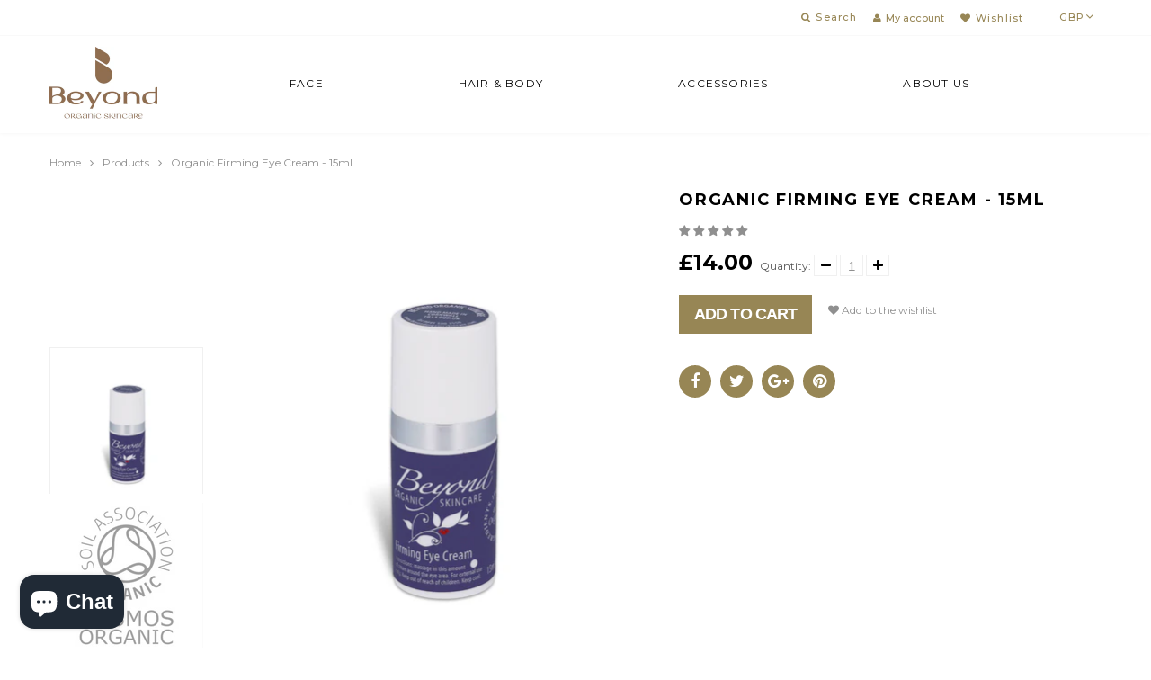

--- FILE ---
content_type: text/html; charset=utf-8
request_url: https://www.beyondorganicskincare.com/products/organic-firming-eye-cream
body_size: 30828
content:
<!doctype html>
<html lang="en" class="color_scheme">
	<head>
        <meta name="facebook-domain-verification" content="btg7vvthgsaam115sydrfh3y4qk6lc" />
		<meta charset="utf-8">

		

		<title>
			Organic Firming Eye Cream - 15ml

			
				&ndash; Beyond Organic Skincare
			
		</title>

		<link rel="canonical" href="https://www.beyondorganicskincare.com/products/organic-firming-eye-cream">

		

		
			<meta name="description" content="Award-winning Firming Eye Cream Natural, Organic and Vegan formula with Shea, Macadamia, Sea Buckthorn, Vitamin C and E. With Eyebright to reduce puffiness, Rose to soothe and Rosehip to combat the appearance of wrinkles whilst reducing dark circles with regular use. No essential oils or fragrances to gently nourish th">
		

		<meta name="viewport" content="width=device-width, initial-scale=1, maximum-scale=1" />

		<!--[if IE]>
			<meta http-equiv="X-UA-Compatible" content="IE=edge,chrome=1">
		<![endif]-->

		<style>
			html,
			body {overflow-x: hidden;}
			.row {overflow: hidden;}

			#page_preloader__bg {background: #fff;position: fixed;top: 0;right: 0;bottom: 0;left: 0;z-index: 1000;
			-webkit-transition: opacity .1s ease-in-out .05s, z-index .1s ease-in-out .05s;
			   -moz-transition: opacity .1s ease-in-out .05s, z-index .1s ease-in-out .05s;
					transition: opacity .1s ease-in-out .05s, z-index .1s ease-in-out .05s;

			-webkit-transform: translate3d(0, 0, 0);
				-ms-transform: translate3d(0, 0, 0);
				 -o-transform: translate3d(0, 0, 0);
					transform: translate3d(0, 0, 0);
			}
			#page_preloader__bg.off {opacity: 0;z-index: -10;}


			#page_preloader__img {margin: -50px 0 0 -50px;position: absolute;top: 50%;left: 50%;z-index: 1001;
			-webkit-transition: transform .2s ease-in-out;
			   -moz-transition: transform .2s ease-in-out;
					transition: transform .2s ease-in-out;

			-webkit-transform: scale3d(1, 1, 1);
				-ms-transform: scale3d(1, 1, 1);
				 -o-transform: scale3d(1, 1, 1);
					transform: scale3d(1, 1, 1);
			}
			#page_preloader__img.off {
			-webkit-transform: scale3d(0, 0, 1);
				-ms-transform: scale3d(0, 0, 1);
				 -o-transform: scale3d(0, 0, 1);
					transform: scale3d(0, 0, 1);
			}

			.container{margin-right:auto;margin-left:auto}@media (max-width: 767px){.container{padding-left:15px;padding-right:15px}}@media (min-width: 768px){.container{width:750px}}@media (min-width: 992px){.container{width:970px}}@media (min-width: 1200px){.container{width:1170px}}.container-fluid{margin-right:auto;margin-left:auto;padding-right:15px;padding-left:15px}.row{margin-right:-15px;margin-left:-15px}.row:after{content:'';display:table;clear:both}.col-xs-1,.col-sm-1,.col-md-1,.col-lg-1,.col-xs-2,.col-sm-2,.col-md-2,.col-lg-2,.col-xs-3,.col-sm-3,.col-md-3,.col-lg-3,.col-xs-4,.col-sm-4,.col-md-4,.col-lg-4,.col-xs-5,.col-sm-5,.col-md-5,.col-lg-5,.col-xs-6,.col-sm-6,.col-md-6,.col-lg-6,.col-xs-7,.col-sm-7,.col-md-7,.col-lg-7,.col-xs-8,.col-sm-8,.col-md-8,.col-lg-8,.col-xs-9,.col-sm-9,.col-md-9,.col-lg-9,.col-xs-10,.col-sm-10,.col-md-10,.col-lg-10,.col-xs-11,.col-sm-11,.col-md-11,.col-lg-11,.col-xs-12,.col-sm-12,.col-md-12,.col-lg-12{min-height:1px;padding-right:15px;padding-left:15px;position:relative}.col-xs-1,.col-xs-2,.col-xs-3,.col-xs-4,.col-xs-5,.col-xs-6,.col-xs-7,.col-xs-8,.col-xs-9,.col-xs-10,.col-xs-11,.col-xs-12{float:left}.col-xs-12{width:100%}.col-xs-11{width:91.66666667%}.col-xs-10{width:83.33333333%}.col-xs-9{width:75%}.col-xs-8{width:66.66666667%}.col-xs-7{width:58.33333333%}.col-xs-6{width:50%}.col-xs-5{width:41.66666667%}.col-xs-4{width:33.33333333%}.col-xs-3{width:25%}.col-xs-2{width:16.66666667%}.col-xs-1{width:8.33333333%}.col-xs-pull-12{right:100%}.col-xs-pull-11{right:91.66666667%}.col-xs-pull-10{right:83.33333333%}.col-xs-pull-9{right:75%}.col-xs-pull-8{right:66.66666667%}.col-xs-pull-7{right:58.33333333%}.col-xs-pull-6{right:50%}.col-xs-pull-5{right:41.66666667%}.col-xs-pull-4{right:33.33333333%}.col-xs-pull-3{right:25%}.col-xs-pull-2{right:16.66666667%}.col-xs-pull-1{right:8.33333333%}.col-xs-pull-0{right:auto}.col-xs-push-12{left:100%}.col-xs-push-11{left:91.66666667%}.col-xs-push-10{left:83.33333333%}.col-xs-push-9{left:75%}.col-xs-push-8{left:66.66666667%}.col-xs-push-7{left:58.33333333%}.col-xs-push-6{left:50%}.col-xs-push-5{left:41.66666667%}.col-xs-push-4{left:33.33333333%}.col-xs-push-3{left:25%}.col-xs-push-2{left:16.66666667%}.col-xs-push-1{left:8.33333333%}.col-xs-push-0{left:auto}.col-xs-offset-12{margin-left:100%}.col-xs-offset-11{margin-left:91.66666667%}.col-xs-offset-10{margin-left:83.33333333%}.col-xs-offset-9{margin-left:75%}.col-xs-offset-8{margin-left:66.66666667%}.col-xs-offset-7{margin-left:58.33333333%}.col-xs-offset-6{margin-left:50%}.col-xs-offset-5{margin-left:41.66666667%}.col-xs-offset-4{margin-left:33.33333333%}.col-xs-offset-3{margin-left:25%}.col-xs-offset-2{margin-left:16.66666667%}.col-xs-offset-1{margin-left:8.33333333%}.col-xs-offset-0{margin-left:0}@media (min-width: 768px){.col-sm-1,.col-sm-2,.col-sm-3,.col-sm-4,.col-sm-5,.col-sm-6,.col-sm-7,.col-sm-8,.col-sm-9,.col-sm-10,.col-sm-11,.col-sm-12{float:left}.col-sm-12{width:100%}.col-sm-11{width:91.66666667%}.col-sm-10{width:83.33333333%}.col-sm-9{width:75%}.col-sm-8{width:66.66666667%}.col-sm-7{width:58.33333333%}.col-sm-6{width:50%}.col-sm-5{width:41.66666667%}.col-sm-4{width:33.33333333%}.col-sm-3{width:25%}.col-sm-2{width:16.66666667%}.col-sm-1{width:8.33333333%}.col-sm-pull-12{right:100%}.col-sm-pull-11{right:91.66666667%}.col-sm-pull-10{right:83.33333333%}.col-sm-pull-9{right:75%}.col-sm-pull-8{right:66.66666667%}.col-sm-pull-7{right:58.33333333%}.col-sm-pull-6{right:50%}.col-sm-pull-5{right:41.66666667%}.col-sm-pull-4{right:33.33333333%}.col-sm-pull-3{right:25%}.col-sm-pull-2{right:16.66666667%}.col-sm-pull-1{right:8.33333333%}.col-sm-pull-0{right:auto}.col-sm-push-12{left:100%}.col-sm-push-11{left:91.66666667%}.col-sm-push-10{left:83.33333333%}.col-sm-push-9{left:75%}.col-sm-push-8{left:66.66666667%}.col-sm-push-7{left:58.33333333%}.col-sm-push-6{left:50%}.col-sm-push-5{left:41.66666667%}.col-sm-push-4{left:33.33333333%}.col-sm-push-3{left:25%}.col-sm-push-2{left:16.66666667%}.col-sm-push-1{left:8.33333333%}.col-sm-push-0{left:auto}.col-sm-offset-12{margin-left:100%}.col-sm-offset-11{margin-left:91.66666667%}.col-sm-offset-10{margin-left:83.33333333%}.col-sm-offset-9{margin-left:75%}.col-sm-offset-8{margin-left:66.66666667%}.col-sm-offset-7{margin-left:58.33333333%}.col-sm-offset-6{margin-left:50%}.col-sm-offset-5{margin-left:41.66666667%}.col-sm-offset-4{margin-left:33.33333333%}.col-sm-offset-3{margin-left:25%}.col-sm-offset-2{margin-left:16.66666667%}.col-sm-offset-1{margin-left:8.33333333%}.col-sm-offset-0{margin-left:0}}@media (min-width: 992px){.col-md-1,.col-md-2,.col-md-3,.col-md-4,.col-md-5,.col-md-6,.col-md-7,.col-md-8,.col-md-9,.col-md-10,.col-md-11,.col-md-12{float:left}.col-md-12{width:100%}.col-md-11{width:91.66666667%}.col-md-10{width:83.33333333%}.col-md-9{width:75%}.col-md-8{width:66.66666667%}.col-md-7{width:58.33333333%}.col-md-6{width:50%}.col-md-5{width:41.66666667%}.col-md-4{width:33.33333333%}.col-md-3{width:25%}.col-md-2{width:16.66666667%}.col-md-1{width:8.33333333%}.col-md-pull-12{right:100%}.col-md-pull-11{right:91.66666667%}.col-md-pull-10{right:83.33333333%}.col-md-pull-9{right:75%}.col-md-pull-8{right:66.66666667%}.col-md-pull-7{right:58.33333333%}.col-md-pull-6{right:50%}.col-md-pull-5{right:41.66666667%}.col-md-pull-4{right:33.33333333%}.col-md-pull-3{right:25%}.col-md-pull-2{right:16.66666667%}.col-md-pull-1{right:8.33333333%}.col-md-pull-0{right:auto}.col-md-push-12{left:100%}.col-md-push-11{left:91.66666667%}.col-md-push-10{left:83.33333333%}.col-md-push-9{left:75%}.col-md-push-8{left:66.66666667%}.col-md-push-7{left:58.33333333%}.col-md-push-6{left:50%}.col-md-push-5{left:41.66666667%}.col-md-push-4{left:33.33333333%}.col-md-push-3{left:25%}.col-md-push-2{left:16.66666667%}.col-md-push-1{left:8.33333333%}.col-md-push-0{left:auto}.col-md-offset-12{margin-left:100%}.col-md-offset-11{margin-left:91.66666667%}.col-md-offset-10{margin-left:83.33333333%}.col-md-offset-9{margin-left:75%}.col-md-offset-8{margin-left:66.66666667%}.col-md-offset-7{margin-left:58.33333333%}.col-md-offset-6{margin-left:50%}.col-md-offset-5{margin-left:41.66666667%}.col-md-offset-4{margin-left:33.33333333%}.col-md-offset-3{margin-left:25%}.col-md-offset-2{margin-left:16.66666667%}.col-md-offset-1{margin-left:8.33333333%}.col-md-offset-0{margin-left:0}}@media (min-width: 1200px){.col-lg-1,.col-lg-2,.col-lg-3,.col-lg-4,.col-lg-5,.col-lg-6,.col-lg-7,.col-lg-8,.col-lg-9,.col-lg-10,.col-lg-11,.col-lg-12{float:left}.col-lg-12{width:100%}.col-lg-11{width:91.66666667%}.col-lg-10{width:83.33333333%}.col-lg-9{width:75%}.col-lg-8{width:66.66666667%}.col-lg-7{width:58.33333333%}.col-lg-6{width:50%}.col-lg-5{width:41.66666667%}.col-lg-4{width:33.33333333%}.col-lg-3{width:25%}.col-lg-2{width:16.66666667%}.col-lg-1{width:8.33333333%}.col-lg-pull-12{right:100%}.col-lg-pull-11{right:91.66666667%}.col-lg-pull-10{right:83.33333333%}.col-lg-pull-9{right:75%}.col-lg-pull-8{right:66.66666667%}.col-lg-pull-7{right:58.33333333%}.col-lg-pull-6{right:50%}.col-lg-pull-5{right:41.66666667%}.col-lg-pull-4{right:33.33333333%}.col-lg-pull-3{right:25%}.col-lg-pull-2{right:16.66666667%}.col-lg-pull-1{right:8.33333333%}.col-lg-pull-0{right:auto}.col-lg-push-12{left:100%}.col-lg-push-11{left:91.66666667%}.col-lg-push-10{left:83.33333333%}.col-lg-push-9{left:75%}.col-lg-push-8{left:66.66666667%}.col-lg-push-7{left:58.33333333%}.col-lg-push-6{left:50%}.col-lg-push-5{left:41.66666667%}.col-lg-push-4{left:33.33333333%}.col-lg-push-3{left:25%}.col-lg-push-2{left:16.66666667%}.col-lg-push-1{left:8.33333333%}.col-lg-push-0{left:auto}.col-lg-offset-12{margin-left:100%}.col-lg-offset-11{margin-left:91.66666667%}.col-lg-offset-10{margin-left:83.33333333%}.col-lg-offset-9{margin-left:75%}.col-lg-offset-8{margin-left:66.66666667%}.col-lg-offset-7{margin-left:58.33333333%}.col-lg-offset-6{margin-left:50%}.col-lg-offset-5{margin-left:41.66666667%}.col-lg-offset-4{margin-left:33.33333333%}.col-lg-offset-3{margin-left:25%}.col-lg-offset-2{margin-left:16.66666667%}.col-lg-offset-1{margin-left:8.33333333%}.col-lg-offset-0{margin-left:0}}.section_map{margin:0;position:relative}.section_map .map_wrapper{overflow:hidden;position:relative;z-index:1}.section_map .map_container{position:absolute;top:0;right:-44%;bottom:0;left:0;z-index:1}.section_map .map_captions__off{right:0}.section_map .map_wrapper__small{padding:19.53% 0 0 0}.section_map .map_wrapper__medium{padding:29.29% 0 0 0}.section_map .map_wrapper__large{padding:39.06% 0 0 0}
		</style>

		<script>
			var theme = {
				moneyFormat: "£{{amount}}",
			};
		</script>
	  
<!-- Start of Judge.me Core -->
<link rel="dns-prefetch" href="https://cdn.judge.me/">
<script data-cfasync='false' class='jdgm-settings-script'>window.jdgmSettings={"pagination":5,"disable_web_reviews":false,"badge_no_review_text":"No reviews","badge_n_reviews_text":"{{ n }} review/reviews","hide_badge_preview_if_no_reviews":true,"badge_hide_text":false,"enforce_center_preview_badge":false,"widget_title":"Customer Reviews","widget_open_form_text":"Write a review","widget_close_form_text":"Cancel review","widget_refresh_page_text":"Refresh page","widget_summary_text":"Based on {{ number_of_reviews }} review/reviews","widget_no_review_text":"Be the first to write a review","widget_name_field_text":"Display name","widget_verified_name_field_text":"Verified Name (public)","widget_name_placeholder_text":"Display name","widget_required_field_error_text":"This field is required.","widget_email_field_text":"Email address","widget_verified_email_field_text":"Verified Email (private, can not be edited)","widget_email_placeholder_text":"Your email address","widget_email_field_error_text":"Please enter a valid email address.","widget_rating_field_text":"Rating","widget_review_title_field_text":"Review Title","widget_review_title_placeholder_text":"Give your review a title","widget_review_body_field_text":"Review content","widget_review_body_placeholder_text":"Start writing here...","widget_pictures_field_text":"Picture/Video (optional)","widget_submit_review_text":"Submit Review","widget_submit_verified_review_text":"Submit Verified Review","widget_submit_success_msg_with_auto_publish":"Thank you! Please refresh the page in a few moments to see your review. You can remove or edit your review by logging into \u003ca href='https://judge.me/login' target='_blank' rel='nofollow noopener'\u003eJudge.me\u003c/a\u003e","widget_submit_success_msg_no_auto_publish":"Thank you! Your review will be published as soon as it is approved by the shop admin. You can remove or edit your review by logging into \u003ca href='https://judge.me/login' target='_blank' rel='nofollow noopener'\u003eJudge.me\u003c/a\u003e","widget_show_default_reviews_out_of_total_text":"Showing {{ n_reviews_shown }} out of {{ n_reviews }} reviews.","widget_show_all_link_text":"Show all","widget_show_less_link_text":"Show less","widget_author_said_text":"{{ reviewer_name }} said:","widget_days_text":"{{ n }} days ago","widget_weeks_text":"{{ n }} week/weeks ago","widget_months_text":"{{ n }} month/months ago","widget_years_text":"{{ n }} year/years ago","widget_yesterday_text":"Yesterday","widget_today_text":"Today","widget_replied_text":"\u003e\u003e {{ shop_name }} replied:","widget_read_more_text":"Read more","widget_reviewer_name_as_initial":"","widget_rating_filter_color":"#fbcd0a","widget_rating_filter_see_all_text":"See all reviews","widget_sorting_most_recent_text":"Most Recent","widget_sorting_highest_rating_text":"Highest Rating","widget_sorting_lowest_rating_text":"Lowest Rating","widget_sorting_with_pictures_text":"Only Pictures","widget_sorting_most_helpful_text":"Most Helpful","widget_open_question_form_text":"Ask a question","widget_reviews_subtab_text":"Reviews","widget_questions_subtab_text":"Questions","widget_question_label_text":"Question","widget_answer_label_text":"Answer","widget_question_placeholder_text":"Write your question here","widget_submit_question_text":"Submit Question","widget_question_submit_success_text":"Thank you for your question! We will notify you once it gets answered.","verified_badge_text":"Verified","verified_badge_bg_color":"","verified_badge_text_color":"","verified_badge_placement":"left-of-reviewer-name","widget_review_max_height":"","widget_hide_border":false,"widget_social_share":false,"widget_thumb":false,"widget_review_location_show":false,"widget_location_format":"","all_reviews_include_out_of_store_products":true,"all_reviews_out_of_store_text":"(out of store)","all_reviews_pagination":100,"all_reviews_product_name_prefix_text":"about","enable_review_pictures":false,"enable_question_anwser":false,"widget_theme":"default","review_date_format":"mm/dd/yyyy","default_sort_method":"most-recent","widget_product_reviews_subtab_text":"Product Reviews","widget_shop_reviews_subtab_text":"Shop Reviews","widget_other_products_reviews_text":"Reviews for other products","widget_store_reviews_subtab_text":"Store reviews","widget_no_store_reviews_text":"This store hasn't received any reviews yet","widget_web_restriction_product_reviews_text":"This product hasn't received any reviews yet","widget_no_items_text":"No items found","widget_show_more_text":"Show more","widget_write_a_store_review_text":"Write a Store Review","widget_other_languages_heading":"Reviews in Other Languages","widget_translate_review_text":"Translate review to {{ language }}","widget_translating_review_text":"Translating...","widget_show_original_translation_text":"Show original ({{ language }})","widget_translate_review_failed_text":"Review couldn't be translated.","widget_translate_review_retry_text":"Retry","widget_translate_review_try_again_later_text":"Try again later","show_product_url_for_grouped_product":false,"widget_sorting_pictures_first_text":"Pictures First","show_pictures_on_all_rev_page_mobile":false,"show_pictures_on_all_rev_page_desktop":false,"floating_tab_hide_mobile_install_preference":false,"floating_tab_button_name":"★ Reviews","floating_tab_title":"Let customers speak for us","floating_tab_button_color":"","floating_tab_button_background_color":"","floating_tab_url":"","floating_tab_url_enabled":false,"floating_tab_tab_style":"text","all_reviews_text_badge_text":"Customers rate us {{ shop.metafields.judgeme.all_reviews_rating | round: 1 }}/5 based on {{ shop.metafields.judgeme.all_reviews_count }} reviews.","all_reviews_text_badge_text_branded_style":"{{ shop.metafields.judgeme.all_reviews_rating | round: 1 }} out of 5 stars based on {{ shop.metafields.judgeme.all_reviews_count }} reviews","is_all_reviews_text_badge_a_link":false,"show_stars_for_all_reviews_text_badge":false,"all_reviews_text_badge_url":"","all_reviews_text_style":"text","all_reviews_text_color_style":"judgeme_brand_color","all_reviews_text_color":"#108474","all_reviews_text_show_jm_brand":true,"featured_carousel_show_header":true,"featured_carousel_title":"Let customers speak for us","testimonials_carousel_title":"Customers are saying","videos_carousel_title":"Real customer stories","cards_carousel_title":"Customers are saying","featured_carousel_count_text":"from {{ n }} reviews","featured_carousel_add_link_to_all_reviews_page":false,"featured_carousel_url":"","featured_carousel_show_images":true,"featured_carousel_autoslide_interval":5,"featured_carousel_arrows_on_the_sides":false,"featured_carousel_height":250,"featured_carousel_width":80,"featured_carousel_image_size":0,"featured_carousel_image_height":250,"featured_carousel_arrow_color":"#eeeeee","verified_count_badge_style":"vintage","verified_count_badge_orientation":"horizontal","verified_count_badge_color_style":"judgeme_brand_color","verified_count_badge_color":"#108474","is_verified_count_badge_a_link":false,"verified_count_badge_url":"","verified_count_badge_show_jm_brand":true,"widget_rating_preset_default":5,"widget_first_sub_tab":"product-reviews","widget_show_histogram":true,"widget_histogram_use_custom_color":false,"widget_pagination_use_custom_color":false,"widget_star_use_custom_color":false,"widget_verified_badge_use_custom_color":false,"widget_write_review_use_custom_color":false,"picture_reminder_submit_button":"Upload Pictures","enable_review_videos":false,"mute_video_by_default":false,"widget_sorting_videos_first_text":"Videos First","widget_review_pending_text":"Pending","featured_carousel_items_for_large_screen":3,"social_share_options_order":"Facebook,Twitter","remove_microdata_snippet":false,"disable_json_ld":false,"enable_json_ld_products":false,"preview_badge_show_question_text":false,"preview_badge_no_question_text":"No questions","preview_badge_n_question_text":"{{ number_of_questions }} question/questions","qa_badge_show_icon":false,"qa_badge_position":"same-row","remove_judgeme_branding":false,"widget_add_search_bar":false,"widget_search_bar_placeholder":"Search","widget_sorting_verified_only_text":"Verified only","featured_carousel_theme":"default","featured_carousel_show_rating":true,"featured_carousel_show_title":true,"featured_carousel_show_body":true,"featured_carousel_show_date":false,"featured_carousel_show_reviewer":true,"featured_carousel_show_product":false,"featured_carousel_header_background_color":"#108474","featured_carousel_header_text_color":"#ffffff","featured_carousel_name_product_separator":"reviewed","featured_carousel_full_star_background":"#108474","featured_carousel_empty_star_background":"#dadada","featured_carousel_vertical_theme_background":"#f9fafb","featured_carousel_verified_badge_enable":false,"featured_carousel_verified_badge_color":"#108474","featured_carousel_border_style":"round","featured_carousel_review_line_length_limit":3,"featured_carousel_more_reviews_button_text":"Read more reviews","featured_carousel_view_product_button_text":"View product","all_reviews_page_load_reviews_on":"scroll","all_reviews_page_load_more_text":"Load More Reviews","disable_fb_tab_reviews":false,"enable_ajax_cdn_cache":false,"widget_public_name_text":"displayed publicly like","default_reviewer_name":"John Smith","default_reviewer_name_has_non_latin":true,"widget_reviewer_anonymous":"Anonymous","medals_widget_title":"Judge.me Review Medals","medals_widget_background_color":"#f9fafb","medals_widget_position":"footer_all_pages","medals_widget_border_color":"#f9fafb","medals_widget_verified_text_position":"left","medals_widget_use_monochromatic_version":false,"medals_widget_elements_color":"#108474","show_reviewer_avatar":true,"widget_invalid_yt_video_url_error_text":"Not a YouTube video URL","widget_max_length_field_error_text":"Please enter no more than {0} characters.","widget_show_country_flag":false,"widget_show_collected_via_shop_app":true,"widget_verified_by_shop_badge_style":"light","widget_verified_by_shop_text":"Verified by Shop","widget_show_photo_gallery":false,"widget_load_with_code_splitting":true,"widget_ugc_install_preference":false,"widget_ugc_title":"Made by us, Shared by you","widget_ugc_subtitle":"Tag us to see your picture featured in our page","widget_ugc_arrows_color":"#ffffff","widget_ugc_primary_button_text":"Buy Now","widget_ugc_primary_button_background_color":"#108474","widget_ugc_primary_button_text_color":"#ffffff","widget_ugc_primary_button_border_width":"0","widget_ugc_primary_button_border_style":"none","widget_ugc_primary_button_border_color":"#108474","widget_ugc_primary_button_border_radius":"25","widget_ugc_secondary_button_text":"Load More","widget_ugc_secondary_button_background_color":"#ffffff","widget_ugc_secondary_button_text_color":"#108474","widget_ugc_secondary_button_border_width":"2","widget_ugc_secondary_button_border_style":"solid","widget_ugc_secondary_button_border_color":"#108474","widget_ugc_secondary_button_border_radius":"25","widget_ugc_reviews_button_text":"View Reviews","widget_ugc_reviews_button_background_color":"#ffffff","widget_ugc_reviews_button_text_color":"#108474","widget_ugc_reviews_button_border_width":"2","widget_ugc_reviews_button_border_style":"solid","widget_ugc_reviews_button_border_color":"#108474","widget_ugc_reviews_button_border_radius":"25","widget_ugc_reviews_button_link_to":"judgeme-reviews-page","widget_ugc_show_post_date":true,"widget_ugc_max_width":"800","widget_rating_metafield_value_type":true,"widget_primary_color":"#108474","widget_enable_secondary_color":false,"widget_secondary_color":"#edf5f5","widget_summary_average_rating_text":"{{ average_rating }} out of 5","widget_media_grid_title":"Customer photos \u0026 videos","widget_media_grid_see_more_text":"See more","widget_round_style":false,"widget_show_product_medals":true,"widget_verified_by_judgeme_text":"Verified by Judge.me","widget_show_store_medals":true,"widget_verified_by_judgeme_text_in_store_medals":"Verified by Judge.me","widget_media_field_exceed_quantity_message":"Sorry, we can only accept {{ max_media }} for one review.","widget_media_field_exceed_limit_message":"{{ file_name }} is too large, please select a {{ media_type }} less than {{ size_limit }}MB.","widget_review_submitted_text":"Review Submitted!","widget_question_submitted_text":"Question Submitted!","widget_close_form_text_question":"Cancel","widget_write_your_answer_here_text":"Write your answer here","widget_enabled_branded_link":true,"widget_show_collected_by_judgeme":false,"widget_reviewer_name_color":"","widget_write_review_text_color":"","widget_write_review_bg_color":"","widget_collected_by_judgeme_text":"collected by Judge.me","widget_pagination_type":"standard","widget_load_more_text":"Load More","widget_load_more_color":"#108474","widget_full_review_text":"Full Review","widget_read_more_reviews_text":"Read More Reviews","widget_read_questions_text":"Read Questions","widget_questions_and_answers_text":"Questions \u0026 Answers","widget_verified_by_text":"Verified by","widget_verified_text":"Verified","widget_number_of_reviews_text":"{{ number_of_reviews }} reviews","widget_back_button_text":"Back","widget_next_button_text":"Next","widget_custom_forms_filter_button":"Filters","custom_forms_style":"vertical","widget_show_review_information":false,"how_reviews_are_collected":"How reviews are collected?","widget_show_review_keywords":false,"widget_gdpr_statement":"How we use your data: We'll only contact you about the review you left, and only if necessary. By submitting your review, you agree to Judge.me's \u003ca href='https://judge.me/terms' target='_blank' rel='nofollow noopener'\u003eterms\u003c/a\u003e, \u003ca href='https://judge.me/privacy' target='_blank' rel='nofollow noopener'\u003eprivacy\u003c/a\u003e and \u003ca href='https://judge.me/content-policy' target='_blank' rel='nofollow noopener'\u003econtent\u003c/a\u003e policies.","widget_multilingual_sorting_enabled":false,"widget_translate_review_content_enabled":false,"widget_translate_review_content_method":"manual","popup_widget_review_selection":"automatically_with_pictures","popup_widget_round_border_style":true,"popup_widget_show_title":true,"popup_widget_show_body":true,"popup_widget_show_reviewer":false,"popup_widget_show_product":true,"popup_widget_show_pictures":true,"popup_widget_use_review_picture":true,"popup_widget_show_on_home_page":true,"popup_widget_show_on_product_page":true,"popup_widget_show_on_collection_page":true,"popup_widget_show_on_cart_page":true,"popup_widget_position":"bottom_left","popup_widget_first_review_delay":5,"popup_widget_duration":5,"popup_widget_interval":5,"popup_widget_review_count":5,"popup_widget_hide_on_mobile":true,"review_snippet_widget_round_border_style":true,"review_snippet_widget_card_color":"#FFFFFF","review_snippet_widget_slider_arrows_background_color":"#FFFFFF","review_snippet_widget_slider_arrows_color":"#000000","review_snippet_widget_star_color":"#108474","show_product_variant":false,"all_reviews_product_variant_label_text":"Variant: ","widget_show_verified_branding":false,"widget_ai_summary_title":"Customers say","widget_ai_summary_disclaimer":"AI-powered review summary based on recent customer reviews","widget_show_ai_summary":false,"widget_show_ai_summary_bg":false,"widget_show_review_title_input":true,"redirect_reviewers_invited_via_email":"review_widget","request_store_review_after_product_review":false,"request_review_other_products_in_order":false,"review_form_color_scheme":"default","review_form_corner_style":"square","review_form_star_color":{},"review_form_text_color":"#333333","review_form_background_color":"#ffffff","review_form_field_background_color":"#fafafa","review_form_button_color":{},"review_form_button_text_color":"#ffffff","review_form_modal_overlay_color":"#000000","review_content_screen_title_text":"How would you rate this product?","review_content_introduction_text":"We would love it if you would share a bit about your experience.","store_review_form_title_text":"How would you rate this store?","store_review_form_introduction_text":"We would love it if you would share a bit about your experience.","show_review_guidance_text":true,"one_star_review_guidance_text":"Poor","five_star_review_guidance_text":"Great","customer_information_screen_title_text":"About you","customer_information_introduction_text":"Please tell us more about you.","custom_questions_screen_title_text":"Your experience in more detail","custom_questions_introduction_text":"Here are a few questions to help us understand more about your experience.","review_submitted_screen_title_text":"Thanks for your review!","review_submitted_screen_thank_you_text":"We are processing it and it will appear on the store soon.","review_submitted_screen_email_verification_text":"Please confirm your email by clicking the link we just sent you. This helps us keep reviews authentic.","review_submitted_request_store_review_text":"Would you like to share your experience of shopping with us?","review_submitted_review_other_products_text":"Would you like to review these products?","store_review_screen_title_text":"Would you like to share your experience of shopping with us?","store_review_introduction_text":"We value your feedback and use it to improve. Please share any thoughts or suggestions you have.","reviewer_media_screen_title_picture_text":"Share a picture","reviewer_media_introduction_picture_text":"Upload a photo to support your review.","reviewer_media_screen_title_video_text":"Share a video","reviewer_media_introduction_video_text":"Upload a video to support your review.","reviewer_media_screen_title_picture_or_video_text":"Share a picture or video","reviewer_media_introduction_picture_or_video_text":"Upload a photo or video to support your review.","reviewer_media_youtube_url_text":"Paste your Youtube URL here","advanced_settings_next_step_button_text":"Next","advanced_settings_close_review_button_text":"Close","modal_write_review_flow":false,"write_review_flow_required_text":"Required","write_review_flow_privacy_message_text":"We respect your privacy.","write_review_flow_anonymous_text":"Post review as anonymous","write_review_flow_visibility_text":"This won't be visible to other customers.","write_review_flow_multiple_selection_help_text":"Select as many as you like","write_review_flow_single_selection_help_text":"Select one option","write_review_flow_required_field_error_text":"This field is required","write_review_flow_invalid_email_error_text":"Please enter a valid email address","write_review_flow_max_length_error_text":"Max. {{ max_length }} characters.","write_review_flow_media_upload_text":"\u003cb\u003eClick to upload\u003c/b\u003e or drag and drop","write_review_flow_gdpr_statement":"We'll only contact you about your review if necessary. By submitting your review, you agree to our \u003ca href='https://judge.me/terms' target='_blank' rel='nofollow noopener'\u003eterms and conditions\u003c/a\u003e and \u003ca href='https://judge.me/privacy' target='_blank' rel='nofollow noopener'\u003eprivacy policy\u003c/a\u003e.","rating_only_reviews_enabled":false,"show_negative_reviews_help_screen":false,"new_review_flow_help_screen_rating_threshold":3,"negative_review_resolution_screen_title_text":"Tell us more","negative_review_resolution_text":"Your experience matters to us. If there were issues with your purchase, we're here to help. Feel free to reach out to us, we'd love the opportunity to make things right.","negative_review_resolution_button_text":"Contact us","negative_review_resolution_proceed_with_review_text":"Leave a review","negative_review_resolution_subject":"Issue with purchase from {{ shop_name }}.{{ order_name }}","preview_badge_collection_page_install_status":false,"widget_review_custom_css":"","preview_badge_custom_css":"","preview_badge_stars_count":"5-stars","featured_carousel_custom_css":"","floating_tab_custom_css":"","all_reviews_widget_custom_css":"","medals_widget_custom_css":"","verified_badge_custom_css":"","all_reviews_text_custom_css":"","transparency_badges_collected_via_store_invite":false,"transparency_badges_from_another_provider":false,"transparency_badges_collected_from_store_visitor":false,"transparency_badges_collected_by_verified_review_provider":false,"transparency_badges_earned_reward":false,"transparency_badges_collected_via_store_invite_text":"Review collected via store invitation","transparency_badges_from_another_provider_text":"Review collected from another provider","transparency_badges_collected_from_store_visitor_text":"Review collected from a store visitor","transparency_badges_written_in_google_text":"Review written in Google","transparency_badges_written_in_etsy_text":"Review written in Etsy","transparency_badges_written_in_shop_app_text":"Review written in Shop App","transparency_badges_earned_reward_text":"Review earned a reward for future purchase","product_review_widget_per_page":10,"widget_store_review_label_text":"Review about the store","checkout_comment_extension_title_on_product_page":"Customer Comments","checkout_comment_extension_num_latest_comment_show":5,"checkout_comment_extension_format":"name_and_timestamp","checkout_comment_customer_name":"last_initial","checkout_comment_comment_notification":true,"preview_badge_collection_page_install_preference":true,"preview_badge_home_page_install_preference":false,"preview_badge_product_page_install_preference":true,"review_widget_install_preference":"","review_carousel_install_preference":false,"floating_reviews_tab_install_preference":"none","verified_reviews_count_badge_install_preference":false,"all_reviews_text_install_preference":false,"review_widget_best_location":true,"judgeme_medals_install_preference":false,"review_widget_revamp_enabled":false,"review_widget_qna_enabled":false,"review_widget_header_theme":"minimal","review_widget_widget_title_enabled":true,"review_widget_header_text_size":"medium","review_widget_header_text_weight":"regular","review_widget_average_rating_style":"compact","review_widget_bar_chart_enabled":true,"review_widget_bar_chart_type":"numbers","review_widget_bar_chart_style":"standard","review_widget_expanded_media_gallery_enabled":false,"review_widget_reviews_section_theme":"standard","review_widget_image_style":"thumbnails","review_widget_review_image_ratio":"square","review_widget_stars_size":"medium","review_widget_verified_badge":"standard_text","review_widget_review_title_text_size":"medium","review_widget_review_text_size":"medium","review_widget_review_text_length":"medium","review_widget_number_of_columns_desktop":3,"review_widget_carousel_transition_speed":5,"review_widget_custom_questions_answers_display":"always","review_widget_button_text_color":"#FFFFFF","review_widget_text_color":"#000000","review_widget_lighter_text_color":"#7B7B7B","review_widget_corner_styling":"soft","review_widget_review_word_singular":"review","review_widget_review_word_plural":"reviews","review_widget_voting_label":"Helpful?","review_widget_shop_reply_label":"Reply from {{ shop_name }}:","review_widget_filters_title":"Filters","qna_widget_question_word_singular":"Question","qna_widget_question_word_plural":"Questions","qna_widget_answer_reply_label":"Answer from {{ answerer_name }}:","qna_content_screen_title_text":"Ask a question about this product","qna_widget_question_required_field_error_text":"Please enter your question.","qna_widget_flow_gdpr_statement":"We'll only contact you about your question if necessary. By submitting your question, you agree to our \u003ca href='https://judge.me/terms' target='_blank' rel='nofollow noopener'\u003eterms and conditions\u003c/a\u003e and \u003ca href='https://judge.me/privacy' target='_blank' rel='nofollow noopener'\u003eprivacy policy\u003c/a\u003e.","qna_widget_question_submitted_text":"Thanks for your question!","qna_widget_close_form_text_question":"Close","qna_widget_question_submit_success_text":"We’ll notify you by email when your question is answered.","all_reviews_widget_v2025_enabled":false,"all_reviews_widget_v2025_header_theme":"default","all_reviews_widget_v2025_widget_title_enabled":true,"all_reviews_widget_v2025_header_text_size":"medium","all_reviews_widget_v2025_header_text_weight":"regular","all_reviews_widget_v2025_average_rating_style":"compact","all_reviews_widget_v2025_bar_chart_enabled":true,"all_reviews_widget_v2025_bar_chart_type":"numbers","all_reviews_widget_v2025_bar_chart_style":"standard","all_reviews_widget_v2025_expanded_media_gallery_enabled":false,"all_reviews_widget_v2025_show_store_medals":true,"all_reviews_widget_v2025_show_photo_gallery":true,"all_reviews_widget_v2025_show_review_keywords":false,"all_reviews_widget_v2025_show_ai_summary":false,"all_reviews_widget_v2025_show_ai_summary_bg":false,"all_reviews_widget_v2025_add_search_bar":false,"all_reviews_widget_v2025_default_sort_method":"most-recent","all_reviews_widget_v2025_reviews_per_page":10,"all_reviews_widget_v2025_reviews_section_theme":"default","all_reviews_widget_v2025_image_style":"thumbnails","all_reviews_widget_v2025_review_image_ratio":"square","all_reviews_widget_v2025_stars_size":"medium","all_reviews_widget_v2025_verified_badge":"bold_badge","all_reviews_widget_v2025_review_title_text_size":"medium","all_reviews_widget_v2025_review_text_size":"medium","all_reviews_widget_v2025_review_text_length":"medium","all_reviews_widget_v2025_number_of_columns_desktop":3,"all_reviews_widget_v2025_carousel_transition_speed":5,"all_reviews_widget_v2025_custom_questions_answers_display":"always","all_reviews_widget_v2025_show_product_variant":false,"all_reviews_widget_v2025_show_reviewer_avatar":true,"all_reviews_widget_v2025_reviewer_name_as_initial":"","all_reviews_widget_v2025_review_location_show":false,"all_reviews_widget_v2025_location_format":"","all_reviews_widget_v2025_show_country_flag":false,"all_reviews_widget_v2025_verified_by_shop_badge_style":"light","all_reviews_widget_v2025_social_share":false,"all_reviews_widget_v2025_social_share_options_order":"Facebook,Twitter,LinkedIn,Pinterest","all_reviews_widget_v2025_pagination_type":"standard","all_reviews_widget_v2025_button_text_color":"#FFFFFF","all_reviews_widget_v2025_text_color":"#000000","all_reviews_widget_v2025_lighter_text_color":"#7B7B7B","all_reviews_widget_v2025_corner_styling":"soft","all_reviews_widget_v2025_title":"Customer reviews","all_reviews_widget_v2025_ai_summary_title":"Customers say about this store","all_reviews_widget_v2025_no_review_text":"Be the first to write a review","platform":"shopify","branding_url":"https://app.judge.me/reviews/stores/www.beyondorganicskincare.com","branding_text":"Powered by Judge.me","locale":"en","reply_name":"Beyond Organic Skincare","widget_version":"2.1","footer":true,"autopublish":true,"review_dates":true,"enable_custom_form":false,"shop_use_review_site":true,"shop_locale":"en","enable_multi_locales_translations":false,"show_review_title_input":true,"review_verification_email_status":"always","can_be_branded":true,"reply_name_text":"Beyond Organic Skincare"};</script> <style class='jdgm-settings-style'>.jdgm-xx{left:0}.jdgm-histogram .jdgm-histogram__bar-content{background:#fbcd0a}.jdgm-histogram .jdgm-histogram__bar:after{background:#fbcd0a}.jdgm-prev-badge[data-average-rating='0.00']{display:none !important}.jdgm-author-all-initials{display:none !important}.jdgm-author-last-initial{display:none !important}.jdgm-rev-widg__title{visibility:hidden}.jdgm-rev-widg__summary-text{visibility:hidden}.jdgm-prev-badge__text{visibility:hidden}.jdgm-rev__replier:before{content:'Beyond Organic Skincare'}.jdgm-rev__prod-link-prefix:before{content:'about'}.jdgm-rev__variant-label:before{content:'Variant: '}.jdgm-rev__out-of-store-text:before{content:'(out of store)'}@media only screen and (min-width: 768px){.jdgm-rev__pics .jdgm-rev_all-rev-page-picture-separator,.jdgm-rev__pics .jdgm-rev__product-picture{display:none}}@media only screen and (max-width: 768px){.jdgm-rev__pics .jdgm-rev_all-rev-page-picture-separator,.jdgm-rev__pics .jdgm-rev__product-picture{display:none}}.jdgm-preview-badge[data-template="index"]{display:none !important}.jdgm-verified-count-badget[data-from-snippet="true"]{display:none !important}.jdgm-carousel-wrapper[data-from-snippet="true"]{display:none !important}.jdgm-all-reviews-text[data-from-snippet="true"]{display:none !important}.jdgm-medals-section[data-from-snippet="true"]{display:none !important}.jdgm-ugc-media-wrapper[data-from-snippet="true"]{display:none !important}.jdgm-rev__transparency-badge[data-badge-type="review_collected_via_store_invitation"]{display:none !important}.jdgm-rev__transparency-badge[data-badge-type="review_collected_from_another_provider"]{display:none !important}.jdgm-rev__transparency-badge[data-badge-type="review_collected_from_store_visitor"]{display:none !important}.jdgm-rev__transparency-badge[data-badge-type="review_written_in_etsy"]{display:none !important}.jdgm-rev__transparency-badge[data-badge-type="review_written_in_google_business"]{display:none !important}.jdgm-rev__transparency-badge[data-badge-type="review_written_in_shop_app"]{display:none !important}.jdgm-rev__transparency-badge[data-badge-type="review_earned_for_future_purchase"]{display:none !important}
</style> <style class='jdgm-settings-style'></style>

  
  
  
  <style class='jdgm-miracle-styles'>
  @-webkit-keyframes jdgm-spin{0%{-webkit-transform:rotate(0deg);-ms-transform:rotate(0deg);transform:rotate(0deg)}100%{-webkit-transform:rotate(359deg);-ms-transform:rotate(359deg);transform:rotate(359deg)}}@keyframes jdgm-spin{0%{-webkit-transform:rotate(0deg);-ms-transform:rotate(0deg);transform:rotate(0deg)}100%{-webkit-transform:rotate(359deg);-ms-transform:rotate(359deg);transform:rotate(359deg)}}@font-face{font-family:'JudgemeStar';src:url("[data-uri]") format("woff");font-weight:normal;font-style:normal}.jdgm-star{font-family:'JudgemeStar';display:inline !important;text-decoration:none !important;padding:0 4px 0 0 !important;margin:0 !important;font-weight:bold;opacity:1;-webkit-font-smoothing:antialiased;-moz-osx-font-smoothing:grayscale}.jdgm-star:hover{opacity:1}.jdgm-star:last-of-type{padding:0 !important}.jdgm-star.jdgm--on:before{content:"\e000"}.jdgm-star.jdgm--off:before{content:"\e001"}.jdgm-star.jdgm--half:before{content:"\e002"}.jdgm-widget *{margin:0;line-height:1.4;-webkit-box-sizing:border-box;-moz-box-sizing:border-box;box-sizing:border-box;-webkit-overflow-scrolling:touch}.jdgm-hidden{display:none !important;visibility:hidden !important}.jdgm-temp-hidden{display:none}.jdgm-spinner{width:40px;height:40px;margin:auto;border-radius:50%;border-top:2px solid #eee;border-right:2px solid #eee;border-bottom:2px solid #eee;border-left:2px solid #ccc;-webkit-animation:jdgm-spin 0.8s infinite linear;animation:jdgm-spin 0.8s infinite linear}.jdgm-prev-badge{display:block !important}

</style>


  
  
   


<script data-cfasync='false' class='jdgm-script'>
!function(e){window.jdgm=window.jdgm||{},jdgm.CDN_HOST="https://cdn.judge.me/",
jdgm.docReady=function(d){(e.attachEvent?"complete"===e.readyState:"loading"!==e.readyState)?
setTimeout(d,0):e.addEventListener("DOMContentLoaded",d)},jdgm.loadCSS=function(d,t,o,s){
!o&&jdgm.loadCSS.requestedUrls.indexOf(d)>=0||(jdgm.loadCSS.requestedUrls.push(d),
(s=e.createElement("link")).rel="stylesheet",s.class="jdgm-stylesheet",s.media="nope!",
s.href=d,s.onload=function(){this.media="all",t&&setTimeout(t)},e.body.appendChild(s))},
jdgm.loadCSS.requestedUrls=[],jdgm.docReady(function(){(window.jdgmLoadCSS||e.querySelectorAll(
".jdgm-widget, .jdgm-all-reviews-page").length>0)&&(jdgmSettings.widget_load_with_code_splitting?
parseFloat(jdgmSettings.widget_version)>=3?jdgm.loadCSS(jdgm.CDN_HOST+"widget_v3/base.css"):
jdgm.loadCSS(jdgm.CDN_HOST+"widget/base.css"):jdgm.loadCSS(jdgm.CDN_HOST+"shopify_v2.css"))})}(document);
</script>
<script async data-cfasync="false" type="text/javascript" src="https://cdn.judge.me/loader.js"></script>

<noscript><link rel="stylesheet" type="text/css" media="all" href="https://cdn.judge.me/shopify_v2.css"></noscript>
<!-- End of Judge.me Core -->


<!-- BEGIN app block: shopify://apps/s-loyalty-rewards-referrals/blocks/sloyalty/f90f2ab8-a279-400e-9afd-407dde679703 --><!-- BEGIN app snippet: sloyalty-info -->


<script type="text/javascript">
window.sloyalty = window.sloyalty || {};
window.sloyalty.shop = 'beyond-organic-skincare.myshopify.com';
window.sloyalty.root = '/';

window.sloyalty.customer_id = '';
window.sloyalty.digest = '';




window.sloyalty.preferred_lang_code = 'en';

</script>


  
  <div class="sloyalty-loyalty-widget"
      data-shop="beyond-organic-skincare.myshopify.com"></div>
  





<!-- END app snippet -->



<!-- END app block --><script src="https://cdn.shopify.com/extensions/e8878072-2f6b-4e89-8082-94b04320908d/inbox-1254/assets/inbox-chat-loader.js" type="text/javascript" defer="defer"></script>
<script src="https://cdn.shopify.com/extensions/0199c737-c40d-7056-a04d-d00ed7a46d6e/sloyalty-13/assets/sloyalty.shopify.js" type="text/javascript" defer="defer"></script>
<script src="https://cdn.shopify.com/extensions/8d2c31d3-a828-4daf-820f-80b7f8e01c39/nova-eu-cookie-bar-gdpr-4/assets/nova-cookie-app-embed.js" type="text/javascript" defer="defer"></script>
<link href="https://cdn.shopify.com/extensions/8d2c31d3-a828-4daf-820f-80b7f8e01c39/nova-eu-cookie-bar-gdpr-4/assets/nova-cookie.css" rel="stylesheet" type="text/css" media="all">
<meta property="og:image" content="https://cdn.shopify.com/s/files/1/0099/9591/1253/products/Beyond-Organic-Skincare-Signature-Organic-Eye-Cream.png?v=1628848312" />
<meta property="og:image:secure_url" content="https://cdn.shopify.com/s/files/1/0099/9591/1253/products/Beyond-Organic-Skincare-Signature-Organic-Eye-Cream.png?v=1628848312" />
<meta property="og:image:width" content="2000" />
<meta property="og:image:height" content="2000" />
<link href="https://monorail-edge.shopifysvc.com" rel="dns-prefetch">
<script>(function(){if ("sendBeacon" in navigator && "performance" in window) {try {var session_token_from_headers = performance.getEntriesByType('navigation')[0].serverTiming.find(x => x.name == '_s').description;} catch {var session_token_from_headers = undefined;}var session_cookie_matches = document.cookie.match(/_shopify_s=([^;]*)/);var session_token_from_cookie = session_cookie_matches && session_cookie_matches.length === 2 ? session_cookie_matches[1] : "";var session_token = session_token_from_headers || session_token_from_cookie || "";function handle_abandonment_event(e) {var entries = performance.getEntries().filter(function(entry) {return /monorail-edge.shopifysvc.com/.test(entry.name);});if (!window.abandonment_tracked && entries.length === 0) {window.abandonment_tracked = true;var currentMs = Date.now();var navigation_start = performance.timing.navigationStart;var payload = {shop_id: 9995911253,url: window.location.href,navigation_start,duration: currentMs - navigation_start,session_token,page_type: "product"};window.navigator.sendBeacon("https://monorail-edge.shopifysvc.com/v1/produce", JSON.stringify({schema_id: "online_store_buyer_site_abandonment/1.1",payload: payload,metadata: {event_created_at_ms: currentMs,event_sent_at_ms: currentMs}}));}}window.addEventListener('pagehide', handle_abandonment_event);}}());</script>
<script id="web-pixels-manager-setup">(function e(e,d,r,n,o){if(void 0===o&&(o={}),!Boolean(null===(a=null===(i=window.Shopify)||void 0===i?void 0:i.analytics)||void 0===a?void 0:a.replayQueue)){var i,a;window.Shopify=window.Shopify||{};var t=window.Shopify;t.analytics=t.analytics||{};var s=t.analytics;s.replayQueue=[],s.publish=function(e,d,r){return s.replayQueue.push([e,d,r]),!0};try{self.performance.mark("wpm:start")}catch(e){}var l=function(){var e={modern:/Edge?\/(1{2}[4-9]|1[2-9]\d|[2-9]\d{2}|\d{4,})\.\d+(\.\d+|)|Firefox\/(1{2}[4-9]|1[2-9]\d|[2-9]\d{2}|\d{4,})\.\d+(\.\d+|)|Chrom(ium|e)\/(9{2}|\d{3,})\.\d+(\.\d+|)|(Maci|X1{2}).+ Version\/(15\.\d+|(1[6-9]|[2-9]\d|\d{3,})\.\d+)([,.]\d+|)( \(\w+\)|)( Mobile\/\w+|) Safari\/|Chrome.+OPR\/(9{2}|\d{3,})\.\d+\.\d+|(CPU[ +]OS|iPhone[ +]OS|CPU[ +]iPhone|CPU IPhone OS|CPU iPad OS)[ +]+(15[._]\d+|(1[6-9]|[2-9]\d|\d{3,})[._]\d+)([._]\d+|)|Android:?[ /-](13[3-9]|1[4-9]\d|[2-9]\d{2}|\d{4,})(\.\d+|)(\.\d+|)|Android.+Firefox\/(13[5-9]|1[4-9]\d|[2-9]\d{2}|\d{4,})\.\d+(\.\d+|)|Android.+Chrom(ium|e)\/(13[3-9]|1[4-9]\d|[2-9]\d{2}|\d{4,})\.\d+(\.\d+|)|SamsungBrowser\/([2-9]\d|\d{3,})\.\d+/,legacy:/Edge?\/(1[6-9]|[2-9]\d|\d{3,})\.\d+(\.\d+|)|Firefox\/(5[4-9]|[6-9]\d|\d{3,})\.\d+(\.\d+|)|Chrom(ium|e)\/(5[1-9]|[6-9]\d|\d{3,})\.\d+(\.\d+|)([\d.]+$|.*Safari\/(?![\d.]+ Edge\/[\d.]+$))|(Maci|X1{2}).+ Version\/(10\.\d+|(1[1-9]|[2-9]\d|\d{3,})\.\d+)([,.]\d+|)( \(\w+\)|)( Mobile\/\w+|) Safari\/|Chrome.+OPR\/(3[89]|[4-9]\d|\d{3,})\.\d+\.\d+|(CPU[ +]OS|iPhone[ +]OS|CPU[ +]iPhone|CPU IPhone OS|CPU iPad OS)[ +]+(10[._]\d+|(1[1-9]|[2-9]\d|\d{3,})[._]\d+)([._]\d+|)|Android:?[ /-](13[3-9]|1[4-9]\d|[2-9]\d{2}|\d{4,})(\.\d+|)(\.\d+|)|Mobile Safari.+OPR\/([89]\d|\d{3,})\.\d+\.\d+|Android.+Firefox\/(13[5-9]|1[4-9]\d|[2-9]\d{2}|\d{4,})\.\d+(\.\d+|)|Android.+Chrom(ium|e)\/(13[3-9]|1[4-9]\d|[2-9]\d{2}|\d{4,})\.\d+(\.\d+|)|Android.+(UC? ?Browser|UCWEB|U3)[ /]?(15\.([5-9]|\d{2,})|(1[6-9]|[2-9]\d|\d{3,})\.\d+)\.\d+|SamsungBrowser\/(5\.\d+|([6-9]|\d{2,})\.\d+)|Android.+MQ{2}Browser\/(14(\.(9|\d{2,})|)|(1[5-9]|[2-9]\d|\d{3,})(\.\d+|))(\.\d+|)|K[Aa][Ii]OS\/(3\.\d+|([4-9]|\d{2,})\.\d+)(\.\d+|)/},d=e.modern,r=e.legacy,n=navigator.userAgent;return n.match(d)?"modern":n.match(r)?"legacy":"unknown"}(),u="modern"===l?"modern":"legacy",c=(null!=n?n:{modern:"",legacy:""})[u],f=function(e){return[e.baseUrl,"/wpm","/b",e.hashVersion,"modern"===e.buildTarget?"m":"l",".js"].join("")}({baseUrl:d,hashVersion:r,buildTarget:u}),m=function(e){var d=e.version,r=e.bundleTarget,n=e.surface,o=e.pageUrl,i=e.monorailEndpoint;return{emit:function(e){var a=e.status,t=e.errorMsg,s=(new Date).getTime(),l=JSON.stringify({metadata:{event_sent_at_ms:s},events:[{schema_id:"web_pixels_manager_load/3.1",payload:{version:d,bundle_target:r,page_url:o,status:a,surface:n,error_msg:t},metadata:{event_created_at_ms:s}}]});if(!i)return console&&console.warn&&console.warn("[Web Pixels Manager] No Monorail endpoint provided, skipping logging."),!1;try{return self.navigator.sendBeacon.bind(self.navigator)(i,l)}catch(e){}var u=new XMLHttpRequest;try{return u.open("POST",i,!0),u.setRequestHeader("Content-Type","text/plain"),u.send(l),!0}catch(e){return console&&console.warn&&console.warn("[Web Pixels Manager] Got an unhandled error while logging to Monorail."),!1}}}}({version:r,bundleTarget:l,surface:e.surface,pageUrl:self.location.href,monorailEndpoint:e.monorailEndpoint});try{o.browserTarget=l,function(e){var d=e.src,r=e.async,n=void 0===r||r,o=e.onload,i=e.onerror,a=e.sri,t=e.scriptDataAttributes,s=void 0===t?{}:t,l=document.createElement("script"),u=document.querySelector("head"),c=document.querySelector("body");if(l.async=n,l.src=d,a&&(l.integrity=a,l.crossOrigin="anonymous"),s)for(var f in s)if(Object.prototype.hasOwnProperty.call(s,f))try{l.dataset[f]=s[f]}catch(e){}if(o&&l.addEventListener("load",o),i&&l.addEventListener("error",i),u)u.appendChild(l);else{if(!c)throw new Error("Did not find a head or body element to append the script");c.appendChild(l)}}({src:f,async:!0,onload:function(){if(!function(){var e,d;return Boolean(null===(d=null===(e=window.Shopify)||void 0===e?void 0:e.analytics)||void 0===d?void 0:d.initialized)}()){var d=window.webPixelsManager.init(e)||void 0;if(d){var r=window.Shopify.analytics;r.replayQueue.forEach((function(e){var r=e[0],n=e[1],o=e[2];d.publishCustomEvent(r,n,o)})),r.replayQueue=[],r.publish=d.publishCustomEvent,r.visitor=d.visitor,r.initialized=!0}}},onerror:function(){return m.emit({status:"failed",errorMsg:"".concat(f," has failed to load")})},sri:function(e){var d=/^sha384-[A-Za-z0-9+/=]+$/;return"string"==typeof e&&d.test(e)}(c)?c:"",scriptDataAttributes:o}),m.emit({status:"loading"})}catch(e){m.emit({status:"failed",errorMsg:(null==e?void 0:e.message)||"Unknown error"})}}})({shopId: 9995911253,storefrontBaseUrl: "https://www.beyondorganicskincare.com",extensionsBaseUrl: "https://extensions.shopifycdn.com/cdn/shopifycloud/web-pixels-manager",monorailEndpoint: "https://monorail-edge.shopifysvc.com/unstable/produce_batch",surface: "storefront-renderer",enabledBetaFlags: ["2dca8a86"],webPixelsConfigList: [{"id":"2079949187","configuration":"{\"webPixelName\":\"Judge.me\"}","eventPayloadVersion":"v1","runtimeContext":"STRICT","scriptVersion":"34ad157958823915625854214640f0bf","type":"APP","apiClientId":683015,"privacyPurposes":["ANALYTICS"],"dataSharingAdjustments":{"protectedCustomerApprovalScopes":["read_customer_email","read_customer_name","read_customer_personal_data","read_customer_phone"]}},{"id":"1123189123","configuration":"{\"pixel_id\":\"2323227214686054\",\"pixel_type\":\"facebook_pixel\"}","eventPayloadVersion":"v1","runtimeContext":"OPEN","scriptVersion":"ca16bc87fe92b6042fbaa3acc2fbdaa6","type":"APP","apiClientId":2329312,"privacyPurposes":["ANALYTICS","MARKETING","SALE_OF_DATA"],"dataSharingAdjustments":{"protectedCustomerApprovalScopes":["read_customer_address","read_customer_email","read_customer_name","read_customer_personal_data","read_customer_phone"]}},{"id":"1115521411","configuration":"{\"config\":\"{\\\"pixel_id\\\":\\\"AW-671738487\\\",\\\"target_country\\\":\\\"GB\\\",\\\"gtag_events\\\":[{\\\"type\\\":\\\"page_view\\\",\\\"action_label\\\":\\\"AW-671738487\\\/tyEDCMD6z78BEPfUp8AC\\\"},{\\\"type\\\":\\\"purchase\\\",\\\"action_label\\\":\\\"AW-671738487\\\/lp5UCMP6z78BEPfUp8AC\\\"},{\\\"type\\\":\\\"view_item\\\",\\\"action_label\\\":\\\"AW-671738487\\\/l0BtCMb6z78BEPfUp8AC\\\"},{\\\"type\\\":\\\"add_to_cart\\\",\\\"action_label\\\":\\\"AW-671738487\\\/KyH9CMn6z78BEPfUp8AC\\\"},{\\\"type\\\":\\\"begin_checkout\\\",\\\"action_label\\\":\\\"AW-671738487\\\/8HnXCMz6z78BEPfUp8AC\\\"},{\\\"type\\\":\\\"search\\\",\\\"action_label\\\":\\\"AW-671738487\\\/pb0fCM_6z78BEPfUp8AC\\\"},{\\\"type\\\":\\\"add_payment_info\\\",\\\"action_label\\\":\\\"AW-671738487\\\/h836CNL6z78BEPfUp8AC\\\"}],\\\"enable_monitoring_mode\\\":false}\"}","eventPayloadVersion":"v1","runtimeContext":"OPEN","scriptVersion":"b2a88bafab3e21179ed38636efcd8a93","type":"APP","apiClientId":1780363,"privacyPurposes":[],"dataSharingAdjustments":{"protectedCustomerApprovalScopes":["read_customer_address","read_customer_email","read_customer_name","read_customer_personal_data","read_customer_phone"]}},{"id":"185336195","eventPayloadVersion":"v1","runtimeContext":"LAX","scriptVersion":"1","type":"CUSTOM","privacyPurposes":["ANALYTICS"],"name":"Google Analytics tag (migrated)"},{"id":"shopify-app-pixel","configuration":"{}","eventPayloadVersion":"v1","runtimeContext":"STRICT","scriptVersion":"0450","apiClientId":"shopify-pixel","type":"APP","privacyPurposes":["ANALYTICS","MARKETING"]},{"id":"shopify-custom-pixel","eventPayloadVersion":"v1","runtimeContext":"LAX","scriptVersion":"0450","apiClientId":"shopify-pixel","type":"CUSTOM","privacyPurposes":["ANALYTICS","MARKETING"]}],isMerchantRequest: false,initData: {"shop":{"name":"Beyond Organic Skincare","paymentSettings":{"currencyCode":"GBP"},"myshopifyDomain":"beyond-organic-skincare.myshopify.com","countryCode":"GB","storefrontUrl":"https:\/\/www.beyondorganicskincare.com"},"customer":null,"cart":null,"checkout":null,"productVariants":[{"price":{"amount":14.0,"currencyCode":"GBP"},"product":{"title":"Organic Firming Eye Cream - 15ml","vendor":"Beyond Organic Skincare","id":"2722421538901","untranslatedTitle":"Organic Firming Eye Cream - 15ml","url":"\/products\/organic-firming-eye-cream","type":"Eye Cream"},"id":"23266032681045","image":{"src":"\/\/www.beyondorganicskincare.com\/cdn\/shop\/products\/Beyond-Organic-Skincare-Signature-Organic-Eye-Cream.png?v=1628848312"},"sku":"","title":"Default Title","untranslatedTitle":"Default Title"}],"purchasingCompany":null},},"https://www.beyondorganicskincare.com/cdn","fcfee988w5aeb613cpc8e4bc33m6693e112",{"modern":"","legacy":""},{"shopId":"9995911253","storefrontBaseUrl":"https:\/\/www.beyondorganicskincare.com","extensionBaseUrl":"https:\/\/extensions.shopifycdn.com\/cdn\/shopifycloud\/web-pixels-manager","surface":"storefront-renderer","enabledBetaFlags":"[\"2dca8a86\"]","isMerchantRequest":"false","hashVersion":"fcfee988w5aeb613cpc8e4bc33m6693e112","publish":"custom","events":"[[\"page_viewed\",{}],[\"product_viewed\",{\"productVariant\":{\"price\":{\"amount\":14.0,\"currencyCode\":\"GBP\"},\"product\":{\"title\":\"Organic Firming Eye Cream - 15ml\",\"vendor\":\"Beyond Organic Skincare\",\"id\":\"2722421538901\",\"untranslatedTitle\":\"Organic Firming Eye Cream - 15ml\",\"url\":\"\/products\/organic-firming-eye-cream\",\"type\":\"Eye Cream\"},\"id\":\"23266032681045\",\"image\":{\"src\":\"\/\/www.beyondorganicskincare.com\/cdn\/shop\/products\/Beyond-Organic-Skincare-Signature-Organic-Eye-Cream.png?v=1628848312\"},\"sku\":\"\",\"title\":\"Default Title\",\"untranslatedTitle\":\"Default Title\"}}]]"});</script><script>
  window.ShopifyAnalytics = window.ShopifyAnalytics || {};
  window.ShopifyAnalytics.meta = window.ShopifyAnalytics.meta || {};
  window.ShopifyAnalytics.meta.currency = 'GBP';
  var meta = {"product":{"id":2722421538901,"gid":"gid:\/\/shopify\/Product\/2722421538901","vendor":"Beyond Organic Skincare","type":"Eye Cream","handle":"organic-firming-eye-cream","variants":[{"id":23266032681045,"price":1400,"name":"Organic Firming Eye Cream - 15ml","public_title":null,"sku":""}],"remote":false},"page":{"pageType":"product","resourceType":"product","resourceId":2722421538901,"requestId":"dede18ea-cb40-4861-bfe3-b36f4586af55-1769119723"}};
  for (var attr in meta) {
    window.ShopifyAnalytics.meta[attr] = meta[attr];
  }
</script>
<script class="analytics">
  (function () {
    var customDocumentWrite = function(content) {
      var jquery = null;

      if (window.jQuery) {
        jquery = window.jQuery;
      } else if (window.Checkout && window.Checkout.$) {
        jquery = window.Checkout.$;
      }

      if (jquery) {
        jquery('body').append(content);
      }
    };

    var hasLoggedConversion = function(token) {
      if (token) {
        return document.cookie.indexOf('loggedConversion=' + token) !== -1;
      }
      return false;
    }

    var setCookieIfConversion = function(token) {
      if (token) {
        var twoMonthsFromNow = new Date(Date.now());
        twoMonthsFromNow.setMonth(twoMonthsFromNow.getMonth() + 2);

        document.cookie = 'loggedConversion=' + token + '; expires=' + twoMonthsFromNow;
      }
    }

    var trekkie = window.ShopifyAnalytics.lib = window.trekkie = window.trekkie || [];
    if (trekkie.integrations) {
      return;
    }
    trekkie.methods = [
      'identify',
      'page',
      'ready',
      'track',
      'trackForm',
      'trackLink'
    ];
    trekkie.factory = function(method) {
      return function() {
        var args = Array.prototype.slice.call(arguments);
        args.unshift(method);
        trekkie.push(args);
        return trekkie;
      };
    };
    for (var i = 0; i < trekkie.methods.length; i++) {
      var key = trekkie.methods[i];
      trekkie[key] = trekkie.factory(key);
    }
    trekkie.load = function(config) {
      trekkie.config = config || {};
      trekkie.config.initialDocumentCookie = document.cookie;
      var first = document.getElementsByTagName('script')[0];
      var script = document.createElement('script');
      script.type = 'text/javascript';
      script.onerror = function(e) {
        var scriptFallback = document.createElement('script');
        scriptFallback.type = 'text/javascript';
        scriptFallback.onerror = function(error) {
                var Monorail = {
      produce: function produce(monorailDomain, schemaId, payload) {
        var currentMs = new Date().getTime();
        var event = {
          schema_id: schemaId,
          payload: payload,
          metadata: {
            event_created_at_ms: currentMs,
            event_sent_at_ms: currentMs
          }
        };
        return Monorail.sendRequest("https://" + monorailDomain + "/v1/produce", JSON.stringify(event));
      },
      sendRequest: function sendRequest(endpointUrl, payload) {
        // Try the sendBeacon API
        if (window && window.navigator && typeof window.navigator.sendBeacon === 'function' && typeof window.Blob === 'function' && !Monorail.isIos12()) {
          var blobData = new window.Blob([payload], {
            type: 'text/plain'
          });

          if (window.navigator.sendBeacon(endpointUrl, blobData)) {
            return true;
          } // sendBeacon was not successful

        } // XHR beacon

        var xhr = new XMLHttpRequest();

        try {
          xhr.open('POST', endpointUrl);
          xhr.setRequestHeader('Content-Type', 'text/plain');
          xhr.send(payload);
        } catch (e) {
          console.log(e);
        }

        return false;
      },
      isIos12: function isIos12() {
        return window.navigator.userAgent.lastIndexOf('iPhone; CPU iPhone OS 12_') !== -1 || window.navigator.userAgent.lastIndexOf('iPad; CPU OS 12_') !== -1;
      }
    };
    Monorail.produce('monorail-edge.shopifysvc.com',
      'trekkie_storefront_load_errors/1.1',
      {shop_id: 9995911253,
      theme_id: 83412549717,
      app_name: "storefront",
      context_url: window.location.href,
      source_url: "//www.beyondorganicskincare.com/cdn/s/trekkie.storefront.46a754ac07d08c656eb845cfbf513dd9a18d4ced.min.js"});

        };
        scriptFallback.async = true;
        scriptFallback.src = '//www.beyondorganicskincare.com/cdn/s/trekkie.storefront.46a754ac07d08c656eb845cfbf513dd9a18d4ced.min.js';
        first.parentNode.insertBefore(scriptFallback, first);
      };
      script.async = true;
      script.src = '//www.beyondorganicskincare.com/cdn/s/trekkie.storefront.46a754ac07d08c656eb845cfbf513dd9a18d4ced.min.js';
      first.parentNode.insertBefore(script, first);
    };
    trekkie.load(
      {"Trekkie":{"appName":"storefront","development":false,"defaultAttributes":{"shopId":9995911253,"isMerchantRequest":null,"themeId":83412549717,"themeCityHash":"14671520919357051150","contentLanguage":"en","currency":"GBP","eventMetadataId":"63c49356-4aa5-4f1e-a473-97775793f568"},"isServerSideCookieWritingEnabled":true,"monorailRegion":"shop_domain","enabledBetaFlags":["65f19447"]},"Session Attribution":{},"S2S":{"facebookCapiEnabled":true,"source":"trekkie-storefront-renderer","apiClientId":580111}}
    );

    var loaded = false;
    trekkie.ready(function() {
      if (loaded) return;
      loaded = true;

      window.ShopifyAnalytics.lib = window.trekkie;

      var originalDocumentWrite = document.write;
      document.write = customDocumentWrite;
      try { window.ShopifyAnalytics.merchantGoogleAnalytics.call(this); } catch(error) {};
      document.write = originalDocumentWrite;

      window.ShopifyAnalytics.lib.page(null,{"pageType":"product","resourceType":"product","resourceId":2722421538901,"requestId":"dede18ea-cb40-4861-bfe3-b36f4586af55-1769119723","shopifyEmitted":true});

      var match = window.location.pathname.match(/checkouts\/(.+)\/(thank_you|post_purchase)/)
      var token = match? match[1]: undefined;
      if (!hasLoggedConversion(token)) {
        setCookieIfConversion(token);
        window.ShopifyAnalytics.lib.track("Viewed Product",{"currency":"GBP","variantId":23266032681045,"productId":2722421538901,"productGid":"gid:\/\/shopify\/Product\/2722421538901","name":"Organic Firming Eye Cream - 15ml","price":"14.00","sku":"","brand":"Beyond Organic Skincare","variant":null,"category":"Eye Cream","nonInteraction":true,"remote":false},undefined,undefined,{"shopifyEmitted":true});
      window.ShopifyAnalytics.lib.track("monorail:\/\/trekkie_storefront_viewed_product\/1.1",{"currency":"GBP","variantId":23266032681045,"productId":2722421538901,"productGid":"gid:\/\/shopify\/Product\/2722421538901","name":"Organic Firming Eye Cream - 15ml","price":"14.00","sku":"","brand":"Beyond Organic Skincare","variant":null,"category":"Eye Cream","nonInteraction":true,"remote":false,"referer":"https:\/\/www.beyondorganicskincare.com\/products\/organic-firming-eye-cream"});
      }
    });


        var eventsListenerScript = document.createElement('script');
        eventsListenerScript.async = true;
        eventsListenerScript.src = "//www.beyondorganicskincare.com/cdn/shopifycloud/storefront/assets/shop_events_listener-3da45d37.js";
        document.getElementsByTagName('head')[0].appendChild(eventsListenerScript);

})();</script>
  <script>
  if (!window.ga || (window.ga && typeof window.ga !== 'function')) {
    window.ga = function ga() {
      (window.ga.q = window.ga.q || []).push(arguments);
      if (window.Shopify && window.Shopify.analytics && typeof window.Shopify.analytics.publish === 'function') {
        window.Shopify.analytics.publish("ga_stub_called", {}, {sendTo: "google_osp_migration"});
      }
      console.error("Shopify's Google Analytics stub called with:", Array.from(arguments), "\nSee https://help.shopify.com/manual/promoting-marketing/pixels/pixel-migration#google for more information.");
    };
    if (window.Shopify && window.Shopify.analytics && typeof window.Shopify.analytics.publish === 'function') {
      window.Shopify.analytics.publish("ga_stub_initialized", {}, {sendTo: "google_osp_migration"});
    }
  }
</script>
<script
  defer
  src="https://www.beyondorganicskincare.com/cdn/shopifycloud/perf-kit/shopify-perf-kit-3.0.4.min.js"
  data-application="storefront-renderer"
  data-shop-id="9995911253"
  data-render-region="gcp-us-east1"
  data-page-type="product"
  data-theme-instance-id="83412549717"
  data-theme-name="SuitUp"
  data-theme-version="1.0.0"
  data-monorail-region="shop_domain"
  data-resource-timing-sampling-rate="10"
  data-shs="true"
  data-shs-beacon="true"
  data-shs-export-with-fetch="true"
  data-shs-logs-sample-rate="1"
  data-shs-beacon-endpoint="https://www.beyondorganicskincare.com/api/collect"
></script>
</head>

	<body class="template-product scheme_1">
		<div class="page_wrapper">

			<div id="page_preloader__bg">
				<img id="page_preloader__img" src="//www.beyondorganicskincare.com/cdn/shop/t/41/assets/shopify_logo.gif?v=124153987796372640561601974380" alt="">
			</div>

			<script>
				preloaderBg = document.getElementById('page_preloader__bg');
				preloaderImg = document.getElementById('page_preloader__img');

				window.addEventListener('load', function() {
					preloaderBg.classList.add("off");
					preloaderImg.classList.add("off");
				});

			</script>

			

				<div id="shopify-section-header" class="shopify-section"><div id="pseudo_sticky_block"></div>




<header id="page_header">
	<div class="page_container">
		<div class="top_pannel "  style="background: #ffffff"> 
			<div class="container"> 
				<div class="top_pannel_text"></div>

				<div class="top_pannel_menu">

					
					
						<div class="header_search">
							<span class="search_toggle"><i class="fa fa-search" aria-hidden="true"></i><b>Search</b><i class="fa fa-times"></i></span>
							<form action="/search" method="get" role="search" class="search_form">
								<input type="search" name="q" placeholder="Search" aria-label="Search">

								<button type="submit">
									<i class="fa fa-search" aria-hidden="true"></i>
								</button>
							</form>

							
								<script>
									theme.searchAjaxOn = true;
								</script>

								<div id="search_result_container"></div>
							
						</div>
					
					
					
					
						<div class="header_account">
							<a href="/account" title="My account"><i class="fa fa-user" aria-hidden="true"></i><span>My account</span></a>

							
						</div>
					
					

					
					
						<div class="header_wishlist">
							<a href=""><i class="fa fa-heart" aria-hidden="true"></i><span>Wishlist</span></a>
						</div>
					
					
					
					
						
						
						
						<div class="currency_selector">
							<div class="currency_selector__wrap" title="Currency">
								<div id="currency_active">GBP</div>

								<ul id="currency_selector">
									<li data-value="GBP" id="currency_selected" class="currency_selector__item">GBP</li>

									
										
											<li data-value="USD" class="currency_selector__item">USD</li>
										
									
										
											<li data-value="EUR" class="currency_selector__item">EUR</li>
										
									
										
									
								</ul>
							</div>
						</div>

						<script>
							theme.shopCurrency = "GBP";
							theme.moneyFormat = "£{{amount}}";
							theme.moneyFormatCurrency = "£{{amount}} GBP";
						</script>

						<script src="//cdn.shopify.com/s/javascripts/currencies.js" defer></script>
						<script src="//www.beyondorganicskincare.com/cdn/shop/t/41/assets/currency-tools.js?v=56053141205250997201601974374" defer></script>
					

				</div>
			</div>
		</div>

		<div class="header_wrap1"  style="background: #ffffff">   
			<div class="container header_main_wrap">
				<div class="header_wrap2 header_left">
					

					
							
								<a class="header_logo" href="https://www.beyondorganicskincare.com">
									<img src="//www.beyondorganicskincare.com/cdn/shop/files/logo_1_359ab2f3-81ae-47d2-aaff-cce93a802d4a_120x80_crop_center@2x.png?v=1720022684" alt="Beyond Organic Skincare" style="max-width: 120px">
									
								</a>
							

					
				</div>

				<div class="header_wrap2 header_center">
					
						<nav id="megamenu" class="megamenu">
							<h2 id="megamenu_mobile_toggle"><i class="fa fa-bars" aria-hidden="true"></i>Menu</h2>

							<div id="megamenu_mobile_close">
								<div class="close_icon"></div>
							</div>

							<ul id="megamenu_level__1" class="level_1">
								
									
									
									

									<li class="level_1__item level_2__small">
										<a class="level_1__link " href="/collections/view-all-skincare">Face
											<i class="level_1__trigger megamenu_trigger" data-submenu="menu_1602169468102"></i> 
										</a>

										
												
													<ul class="level_2" id="menu_1602169468102">
														<li>
															<div><ul class="level_3">
																	


																		<li class="level_3__item ">
																			<a class="level_3__link" href="/collections/cleansers">Cleansers & Toners</a>

																			
																		</li>
																	


																		<li class="level_3__item ">
																			<a class="level_3__link" href="/collections/skincare">Moisturisers </a>

																			
																		</li>
																	


																		<li class="level_3__item ">
																			<a class="level_3__link" href="/collections/oils-serum">Serums & Oils</a>

																			
																		</li>
																	


																		<li class="level_3__item ">
																			<a class="level_3__link" href="/collections/gift-selection">Gifts & Bundles</a>

																			
																		</li>
																	


																		<li class="level_3__item ">
																			<a class="level_3__link" href="/collections/men">Mens Care</a>

																			
																		</li>
																	


																		<li class="level_3__item ">
																			<a class="level_3__link" href="/collections/view-all-skincare">All Skincare</a>

																			
																		</li>
																	
																</ul>
															</div>
														</li>
													</ul>
												

											

									</li>

								
									
									
									

									<li class="level_1__item level_2__small">
										<a class="level_1__link " href="/collections/hair-body-wash">Hair & Body
											<i class="level_1__trigger megamenu_trigger" data-submenu="menu_1602169665287"></i> 
										</a>

										
												
													<ul class="level_2" id="menu_1602169665287">
														<li>
															<div><ul class="level_3">
																	


																		<li class="level_3__item ">
																			<a class="level_3__link" href="/collections/november-sale">Body, Balms and Oils</a>

																			
																		</li>
																	


																		<li class="level_3__item ">
																			<a class="level_3__link" href="/collections/organic-hair-bath">Hair & Bath </a>

																			
																		</li>
																	


																		<li class="level_3__item ">
																			<a class="level_3__link" href="/collections/men">Mens Care</a>

																			
																		</li>
																	


																		<li class="level_3__item ">
																			<a class="level_3__link" href="/collections/pregnancy-beyond">Pregnancy & Beyond</a>

																			
																		</li>
																	


																		<li class="level_3__item ">
																			<a class="level_3__link" href="/collections/new-refillable-hand-sanitisers">Hand Sanitiser</a>

																			
																		</li>
																	


																		<li class="level_3__item ">
																			<a class="level_3__link" href="/collections/hair-body-wash">All Hair & Body</a>

																			
																		</li>
																	
																</ul>
															</div>
														</li>
													</ul>
												

											

									</li>

								
									
									
									

									<li class="level_1__item level_2__small">
										<a class="level_1__link " href="/collections/accessories">Accessories
											 
										</a>

										
												

											

									</li>

								
									
									
									

									<li class="level_1__item level_2__small">
										<a class="level_1__link " href="/pages/about-us">About Us
											 
										</a>

										
												

											

									</li>

								
							</ul>
						</nav>
					
				</div>

				<div class="header_wrap2 header_right">
					
				</div>
			</div>
		</div>
	</div>
</header>

<style>
	#page_header .level_1__link:hover {color: #ffffff !important;} 
	#page_header .header_cart:hover .cart_link {color: #ffffff !important;} 
	#page_header .level_1__link.active  {color: #ffffff !important;} 
</style>



</div>

				<div class="page_container">
					
						<div class="breadcrumbs">
	<div class="container">
		<ul>
			<li><a href="/">Home</a></li>

			
					
						<li><a href="/collections/all">Products</a></li>
					
					<li><span>Organic Firming Eye Cream - 15ml</span></li>

				
		</ul>
	</div>
</div>
					

					
					
							<div class="main_content ">
								<div id="shopify-section-template-product" class="shopify-section section section_single-product section_product section_template__product">

<script type="application/json" id="product_json_template-product">
	{"id":2722421538901,"title":"Organic Firming Eye Cream - 15ml","handle":"organic-firming-eye-cream","description":"\u003cp style=\"color: #212b36; font-family: -apple-system,BlinkMacSystemFont,San Francisco,Segoe UI,Roboto,Helvetica Neue,sans-serif; font-size: 14px; font-style: normal; font-variant: normal; font-weight: 400; letter-spacing: normal; line-height: 1.4; orphans: 2; text-align: left; text-decoration: none; text-indent: 0px; text-transform: none; -webkit-text-stroke-width: 0px; white-space: normal; word-spacing: 0px; margin: 0px 0px 1em 0px;\"\u003eAward-winning Firming Eye Cream\u003c\/p\u003e\n\u003cul style=\"color: #212b36; font-family: -apple-system,BlinkMacSystemFont,San Francisco,Segoe UI,Roboto,Helvetica Neue,sans-serif; font-size: 14px; font-style: normal; font-variant: normal; font-weight: 400; letter-spacing: normal; orphans: 2; text-align: left; text-decoration: none; text-indent: 0px; text-transform: none; -webkit-text-stroke-width: 0px; white-space: normal; word-spacing: 0px;\"\u003e\n\u003cli\u003eNatural, Organic and Vegan formula with Shea, Macadamia, Sea Buckthorn, Vitamin C and E.\u003c\/li\u003e\n\u003cli\u003eWith Eyebright to reduce puffiness, Rose to soothe and Rosehip to combat the appearance of wrinkles whilst reducing dark circles with regular use.\u003c\/li\u003e\n\u003cli\u003eNo essential oils or fragrances to gently nourish the extra sensitive areas around the eyes.\u003c\/li\u003e\n\u003c\/ul\u003e\n\u003cp style=\"color: #212b36; font-family: -apple-system,BlinkMacSystemFont,San Francisco,Segoe UI,Roboto,Helvetica Neue,sans-serif; font-size: 14px; font-style: normal; font-variant: normal; font-weight: 400; letter-spacing: normal; line-height: 1.4; orphans: 2; text-align: left; text-decoration: none; text-indent: 0px; text-transform: none; -webkit-text-stroke-width: 0px; white-space: normal; word-spacing: 0px; margin: 0px 0px 1em 0px;\"\u003ePair with Moisturising Day Cream and Regenerating Night Cream to complete a truly Beyond Organic Skincare regime. \u003c\/p\u003e\n\u003ch3 style=\"color: #212b36; font-family: -apple-system,BlinkMacSystemFont,San Francisco,Segoe UI,Roboto,Helvetica Neue,sans-serif; font-size: 16.4px; font-style: normal; font-variant: normal; font-weight: bold; letter-spacing: normal; line-height: 1.4; orphans: 2; text-align: left; text-decoration: none; text-indent: 0px; text-transform: none; -webkit-text-stroke-width: 0px; white-space: normal; word-spacing: 0px; margin: 0px 0px 1em 0px;\"\u003eInstructions\u003c\/h3\u003e\n\u003cp style=\"color: #212b36; font-family: -apple-system,BlinkMacSystemFont,San Francisco,Segoe UI,Roboto,Helvetica Neue,sans-serif; font-size: 14px; font-style: normal; font-variant: normal; font-weight: 400; letter-spacing: normal; line-height: 1.4; orphans: 2; text-align: left; text-decoration: none; text-indent: 0px; text-transform: none; -webkit-text-stroke-width: 0px; white-space: normal; word-spacing: 0px; margin: 0px 0px 1em 0px;\"\u003eDab out a small amount onto the tip of your finger. Ideally this will be the finger next to your little finger (less pressure). Rub your fingers together so you have an equal amount on each hand. Massage around eye area starting from the bottom inner eye and working around and up to the upper inner eye. Use night and morning and during day if necessary.\u003c\/p\u003e\n\u003ch3 style=\"color: #212b36; font-family: -apple-system,BlinkMacSystemFont,San Francisco,Segoe UI,Roboto,Helvetica Neue,sans-serif; font-size: 16.4px; font-style: normal; font-variant: normal; font-weight: bold; letter-spacing: normal; line-height: 1.4; orphans: 2; text-align: left; text-decoration: none; text-indent: 0px; text-transform: none; -webkit-text-stroke-width: 0px; white-space: normal; word-spacing: 0px; margin: 0px 0px 1em 0px;\"\u003eIngredients\u003c\/h3\u003e\n\u003cp style=\"color: #212b36; font-family: -apple-system,BlinkMacSystemFont,San Francisco,Segoe UI,Roboto,Helvetica Neue,sans-serif; font-size: 14px; font-style: normal; font-variant: normal; font-weight: 400; letter-spacing: normal; line-height: 1.4; orphans: 2; text-align: left; text-decoration: none; text-indent: 0px; text-transform: none; -webkit-text-stroke-width: 0px; white-space: normal; word-spacing: 0px; margin: 0px 0px 1em 0px;\"\u003eRosa damascena flower water (Rose)*, Helianthus annuus seed oil (Sunflower)*, Macadamia ternifolia seed oil (Macadamia)*, Rosa canina fruit oil (Rosehip)*, Butyrospermum parkii butter (Shea)*, Cetearyl olivate\/Sorbitan olivate (Olive emulsifier), Hippophae rhamnoides seed oil (Sea buckthorn)*, Euphrasia officinalis extract (Eyebright)*, Cetyl palmitate (Olive emulsifier), Lysolecithin (Lecithin)*, Sorbitan palmitate (Olive emulsifier), Tocopherol (Vitamin E), Propanediol (Corn), Salix alba bark extract (Willow), Triticum vulgare germ oil (Wheatgerm)*, Rosmarinus officinais leaf extract (Rosemary)*.\u003c\/p\u003e\n\u003cp style=\"color: #212b36; font-family: -apple-system,BlinkMacSystemFont,San Francisco,Segoe UI,Roboto,Helvetica Neue,sans-serif; font-size: 14px; font-style: normal; font-variant: normal; font-weight: 400; letter-spacing: normal; line-height: 1.4; orphans: 2; text-align: left; text-decoration: none; text-indent: 0px; text-transform: none; -webkit-text-stroke-width: 0px; white-space: normal; word-spacing: 0px; margin: 0px 0px 1em 0px;\"\u003eNatural, Organic* and Vegan Ingredients. \u003c\/p\u003e\n\u003cp style=\"color: #212b36; font-family: -apple-system,BlinkMacSystemFont,San Francisco,Segoe UI,Roboto,Helvetica Neue,sans-serif; font-size: 14px; font-style: normal; font-variant: normal; font-weight: 400; letter-spacing: normal; line-height: 1.4; orphans: 2; text-align: left; text-decoration: none; text-indent: 0px; text-transform: none; -webkit-text-stroke-width: 0px; white-space: normal; word-spacing: 0px; margin: 0px 0px 1em 0px;\"\u003e\u003cimg alt=\"\" src=\"https:\/\/cdn.shopify.com\/s\/files\/1\/0099\/9591\/1253\/files\/SA_Organic_Black_Final_480x480.jpg?v=1628785005\" width=\"145\" height=\"208\"\u003e\u003cimg src=\"https:\/\/cdn.shopify.com\/s\/files\/1\/0099\/9591\/1253\/files\/Free_From_2014_d2d6fd56-0c9a-44ff-87f4-f134276014e0_480x480.jpg?v=1628847608\" alt=\"\" width=\"127\" height=\"131\" data-mce-fragment=\"1\" data-mce-src=\"https:\/\/cdn.shopify.com\/s\/files\/1\/0099\/9591\/1253\/files\/Free_From_2014_d2d6fd56-0c9a-44ff-87f4-f134276014e0_480x480.jpg?v=1628847608\"\u003e\u003cimg src=\"https:\/\/cdn.shopify.com\/s\/files\/1\/0099\/9591\/1253\/files\/Natural_Health_2013_1642bc38-fbae-46af-b16e-f9d60466d7ac_480x480.png?v=1628785114\" alt=\"\" width=\"138\" height=\"133\" data-mce-fragment=\"1\" data-mce-src=\"https:\/\/cdn.shopify.com\/s\/files\/1\/0099\/9591\/1253\/files\/Natural_Health_2013_1642bc38-fbae-46af-b16e-f9d60466d7ac_480x480.png?v=1628785114\"\u003e\u003cimg src=\"https:\/\/cdn.shopify.com\/s\/files\/1\/0099\/9591\/1253\/files\/Natural_Health_2012_Logo_73d8a8f5-af48-45f4-b541-3242950a45f3_480x480.png?v=1628785137\" alt=\"\" width=\"146\" height=\"139\" data-mce-fragment=\"1\" data-mce-src=\"https:\/\/cdn.shopify.com\/s\/files\/1\/0099\/9591\/1253\/files\/Natural_Health_2012_Logo_73d8a8f5-af48-45f4-b541-3242950a45f3_480x480.png?v=1628785137\"\u003e\u003cimg src=\"https:\/\/cdn.shopify.com\/s\/files\/1\/0099\/9591\/1253\/files\/Janey_Loves_e6f2e013-b58f-439b-8f13-fe188b5a3433_480x480.jpg?v=1628785038\" alt=\"\" width=\"128\" height=\"128\" data-mce-fragment=\"1\" data-mce-src=\"https:\/\/cdn.shopify.com\/s\/files\/1\/0099\/9591\/1253\/files\/Janey_Loves_e6f2e013-b58f-439b-8f13-fe188b5a3433_480x480.jpg?v=1628785038\"\u003e\u003cimg src=\"https:\/\/cdn.shopify.com\/s\/files\/1\/0099\/9591\/1253\/files\/Dr_Marilyn_Glenville_f970293b-1764-4fdc-93e5-8f8be3317b6d_480x480.gif?v=1628785090\" alt=\"\" width=\"166\" height=\"120\" data-mce-fragment=\"1\" data-mce-src=\"https:\/\/cdn.shopify.com\/s\/files\/1\/0099\/9591\/1253\/files\/Dr_Marilyn_Glenville_f970293b-1764-4fdc-93e5-8f8be3317b6d_480x480.gif?v=1628785090\"\u003e\u003cimg src=\"https:\/\/cdn.shopify.com\/s\/files\/1\/0099\/9591\/1253\/files\/Lifescape_Beauty_2008_37865398-da50-4c15-bb99-9fbb0cdeae6c_480x480.jpg?v=1628785067\" alt=\"\" width=\"140\" height=\"151\" data-mce-fragment=\"1\" data-mce-src=\"https:\/\/cdn.shopify.com\/s\/files\/1\/0099\/9591\/1253\/files\/Lifescape_Beauty_2008_37865398-da50-4c15-bb99-9fbb0cdeae6c_480x480.jpg?v=1628785067\"\u003e\u003c\/p\u003e","published_at":"2019-08-31T13:42:37+01:00","created_at":"2019-08-31T13:42:37+01:00","vendor":"Beyond Organic Skincare","type":"Eye Cream","tags":["Eyes \u0026 Lips","Natural","Signature Organic","Vegan"],"price":1400,"price_min":1400,"price_max":1400,"available":true,"price_varies":false,"compare_at_price":null,"compare_at_price_min":0,"compare_at_price_max":0,"compare_at_price_varies":false,"variants":[{"id":23266032681045,"inventory_quantity":190,"title":"Default Title","option1":"Default Title","option2":null,"option3":null,"sku":"","requires_shipping":true,"taxable":true,"featured_image":null,"available":true,"name":"Organic Firming Eye Cream - 15ml","public_title":null,"options":["Default Title"],"price":1400,"weight":34,"compare_at_price":null,"inventory_management":"shopify","barcode":"50250417","requires_selling_plan":false,"selling_plan_allocations":[]}],"images":["\/\/www.beyondorganicskincare.com\/cdn\/shop\/products\/Beyond-Organic-Skincare-Signature-Organic-Eye-Cream.png?v=1628848312","\/\/www.beyondorganicskincare.com\/cdn\/shop\/files\/COSMOS_LOGO_ORGANIC.png?v=1724407574","\/\/www.beyondorganicskincare.com\/cdn\/shop\/files\/OR-firming-eye-cream-15ml-matte-no-back.png?v=1749126268"],"featured_image":"\/\/www.beyondorganicskincare.com\/cdn\/shop\/products\/Beyond-Organic-Skincare-Signature-Organic-Eye-Cream.png?v=1628848312","options":["Title"],"media":[{"alt":null,"id":6330500874325,"position":1,"preview_image":{"aspect_ratio":1.0,"height":2000,"width":2000,"src":"\/\/www.beyondorganicskincare.com\/cdn\/shop\/products\/Beyond-Organic-Skincare-Signature-Organic-Eye-Cream.png?v=1628848312"},"aspect_ratio":1.0,"height":2000,"media_type":"image","src":"\/\/www.beyondorganicskincare.com\/cdn\/shop\/products\/Beyond-Organic-Skincare-Signature-Organic-Eye-Cream.png?v=1628848312","width":2000},{"alt":null,"id":24019234193493,"position":2,"preview_image":{"aspect_ratio":1.0,"height":1080,"width":1080,"src":"\/\/www.beyondorganicskincare.com\/cdn\/shop\/files\/COSMOS_LOGO_ORGANIC.png?v=1724407574"},"aspect_ratio":1.0,"height":1080,"media_type":"image","src":"\/\/www.beyondorganicskincare.com\/cdn\/shop\/files\/COSMOS_LOGO_ORGANIC.png?v=1724407574","width":1080},{"alt":null,"id":65977239306627,"position":3,"preview_image":{"aspect_ratio":1.0,"height":2400,"width":2400,"src":"\/\/www.beyondorganicskincare.com\/cdn\/shop\/files\/OR-firming-eye-cream-15ml-matte-no-back.png?v=1749126268"},"aspect_ratio":1.0,"height":2400,"media_type":"image","src":"\/\/www.beyondorganicskincare.com\/cdn\/shop\/files\/OR-firming-eye-cream-15ml-matte-no-back.png?v=1749126268","width":2400}],"requires_selling_plan":false,"selling_plan_groups":[],"content":"\u003cp style=\"color: #212b36; font-family: -apple-system,BlinkMacSystemFont,San Francisco,Segoe UI,Roboto,Helvetica Neue,sans-serif; font-size: 14px; font-style: normal; font-variant: normal; font-weight: 400; letter-spacing: normal; line-height: 1.4; orphans: 2; text-align: left; text-decoration: none; text-indent: 0px; text-transform: none; -webkit-text-stroke-width: 0px; white-space: normal; word-spacing: 0px; margin: 0px 0px 1em 0px;\"\u003eAward-winning Firming Eye Cream\u003c\/p\u003e\n\u003cul style=\"color: #212b36; font-family: -apple-system,BlinkMacSystemFont,San Francisco,Segoe UI,Roboto,Helvetica Neue,sans-serif; font-size: 14px; font-style: normal; font-variant: normal; font-weight: 400; letter-spacing: normal; orphans: 2; text-align: left; text-decoration: none; text-indent: 0px; text-transform: none; -webkit-text-stroke-width: 0px; white-space: normal; word-spacing: 0px;\"\u003e\n\u003cli\u003eNatural, Organic and Vegan formula with Shea, Macadamia, Sea Buckthorn, Vitamin C and E.\u003c\/li\u003e\n\u003cli\u003eWith Eyebright to reduce puffiness, Rose to soothe and Rosehip to combat the appearance of wrinkles whilst reducing dark circles with regular use.\u003c\/li\u003e\n\u003cli\u003eNo essential oils or fragrances to gently nourish the extra sensitive areas around the eyes.\u003c\/li\u003e\n\u003c\/ul\u003e\n\u003cp style=\"color: #212b36; font-family: -apple-system,BlinkMacSystemFont,San Francisco,Segoe UI,Roboto,Helvetica Neue,sans-serif; font-size: 14px; font-style: normal; font-variant: normal; font-weight: 400; letter-spacing: normal; line-height: 1.4; orphans: 2; text-align: left; text-decoration: none; text-indent: 0px; text-transform: none; -webkit-text-stroke-width: 0px; white-space: normal; word-spacing: 0px; margin: 0px 0px 1em 0px;\"\u003ePair with Moisturising Day Cream and Regenerating Night Cream to complete a truly Beyond Organic Skincare regime. \u003c\/p\u003e\n\u003ch3 style=\"color: #212b36; font-family: -apple-system,BlinkMacSystemFont,San Francisco,Segoe UI,Roboto,Helvetica Neue,sans-serif; font-size: 16.4px; font-style: normal; font-variant: normal; font-weight: bold; letter-spacing: normal; line-height: 1.4; orphans: 2; text-align: left; text-decoration: none; text-indent: 0px; text-transform: none; -webkit-text-stroke-width: 0px; white-space: normal; word-spacing: 0px; margin: 0px 0px 1em 0px;\"\u003eInstructions\u003c\/h3\u003e\n\u003cp style=\"color: #212b36; font-family: -apple-system,BlinkMacSystemFont,San Francisco,Segoe UI,Roboto,Helvetica Neue,sans-serif; font-size: 14px; font-style: normal; font-variant: normal; font-weight: 400; letter-spacing: normal; line-height: 1.4; orphans: 2; text-align: left; text-decoration: none; text-indent: 0px; text-transform: none; -webkit-text-stroke-width: 0px; white-space: normal; word-spacing: 0px; margin: 0px 0px 1em 0px;\"\u003eDab out a small amount onto the tip of your finger. Ideally this will be the finger next to your little finger (less pressure). Rub your fingers together so you have an equal amount on each hand. Massage around eye area starting from the bottom inner eye and working around and up to the upper inner eye. Use night and morning and during day if necessary.\u003c\/p\u003e\n\u003ch3 style=\"color: #212b36; font-family: -apple-system,BlinkMacSystemFont,San Francisco,Segoe UI,Roboto,Helvetica Neue,sans-serif; font-size: 16.4px; font-style: normal; font-variant: normal; font-weight: bold; letter-spacing: normal; line-height: 1.4; orphans: 2; text-align: left; text-decoration: none; text-indent: 0px; text-transform: none; -webkit-text-stroke-width: 0px; white-space: normal; word-spacing: 0px; margin: 0px 0px 1em 0px;\"\u003eIngredients\u003c\/h3\u003e\n\u003cp style=\"color: #212b36; font-family: -apple-system,BlinkMacSystemFont,San Francisco,Segoe UI,Roboto,Helvetica Neue,sans-serif; font-size: 14px; font-style: normal; font-variant: normal; font-weight: 400; letter-spacing: normal; line-height: 1.4; orphans: 2; text-align: left; text-decoration: none; text-indent: 0px; text-transform: none; -webkit-text-stroke-width: 0px; white-space: normal; word-spacing: 0px; margin: 0px 0px 1em 0px;\"\u003eRosa damascena flower water (Rose)*, Helianthus annuus seed oil (Sunflower)*, Macadamia ternifolia seed oil (Macadamia)*, Rosa canina fruit oil (Rosehip)*, Butyrospermum parkii butter (Shea)*, Cetearyl olivate\/Sorbitan olivate (Olive emulsifier), Hippophae rhamnoides seed oil (Sea buckthorn)*, Euphrasia officinalis extract (Eyebright)*, Cetyl palmitate (Olive emulsifier), Lysolecithin (Lecithin)*, Sorbitan palmitate (Olive emulsifier), Tocopherol (Vitamin E), Propanediol (Corn), Salix alba bark extract (Willow), Triticum vulgare germ oil (Wheatgerm)*, Rosmarinus officinais leaf extract (Rosemary)*.\u003c\/p\u003e\n\u003cp style=\"color: #212b36; font-family: -apple-system,BlinkMacSystemFont,San Francisco,Segoe UI,Roboto,Helvetica Neue,sans-serif; font-size: 14px; font-style: normal; font-variant: normal; font-weight: 400; letter-spacing: normal; line-height: 1.4; orphans: 2; text-align: left; text-decoration: none; text-indent: 0px; text-transform: none; -webkit-text-stroke-width: 0px; white-space: normal; word-spacing: 0px; margin: 0px 0px 1em 0px;\"\u003eNatural, Organic* and Vegan Ingredients. \u003c\/p\u003e\n\u003cp style=\"color: #212b36; font-family: -apple-system,BlinkMacSystemFont,San Francisco,Segoe UI,Roboto,Helvetica Neue,sans-serif; font-size: 14px; font-style: normal; font-variant: normal; font-weight: 400; letter-spacing: normal; line-height: 1.4; orphans: 2; text-align: left; text-decoration: none; text-indent: 0px; text-transform: none; -webkit-text-stroke-width: 0px; white-space: normal; word-spacing: 0px; margin: 0px 0px 1em 0px;\"\u003e\u003cimg alt=\"\" src=\"https:\/\/cdn.shopify.com\/s\/files\/1\/0099\/9591\/1253\/files\/SA_Organic_Black_Final_480x480.jpg?v=1628785005\" width=\"145\" height=\"208\"\u003e\u003cimg src=\"https:\/\/cdn.shopify.com\/s\/files\/1\/0099\/9591\/1253\/files\/Free_From_2014_d2d6fd56-0c9a-44ff-87f4-f134276014e0_480x480.jpg?v=1628847608\" alt=\"\" width=\"127\" height=\"131\" data-mce-fragment=\"1\" data-mce-src=\"https:\/\/cdn.shopify.com\/s\/files\/1\/0099\/9591\/1253\/files\/Free_From_2014_d2d6fd56-0c9a-44ff-87f4-f134276014e0_480x480.jpg?v=1628847608\"\u003e\u003cimg src=\"https:\/\/cdn.shopify.com\/s\/files\/1\/0099\/9591\/1253\/files\/Natural_Health_2013_1642bc38-fbae-46af-b16e-f9d60466d7ac_480x480.png?v=1628785114\" alt=\"\" width=\"138\" height=\"133\" data-mce-fragment=\"1\" data-mce-src=\"https:\/\/cdn.shopify.com\/s\/files\/1\/0099\/9591\/1253\/files\/Natural_Health_2013_1642bc38-fbae-46af-b16e-f9d60466d7ac_480x480.png?v=1628785114\"\u003e\u003cimg src=\"https:\/\/cdn.shopify.com\/s\/files\/1\/0099\/9591\/1253\/files\/Natural_Health_2012_Logo_73d8a8f5-af48-45f4-b541-3242950a45f3_480x480.png?v=1628785137\" alt=\"\" width=\"146\" height=\"139\" data-mce-fragment=\"1\" data-mce-src=\"https:\/\/cdn.shopify.com\/s\/files\/1\/0099\/9591\/1253\/files\/Natural_Health_2012_Logo_73d8a8f5-af48-45f4-b541-3242950a45f3_480x480.png?v=1628785137\"\u003e\u003cimg src=\"https:\/\/cdn.shopify.com\/s\/files\/1\/0099\/9591\/1253\/files\/Janey_Loves_e6f2e013-b58f-439b-8f13-fe188b5a3433_480x480.jpg?v=1628785038\" alt=\"\" width=\"128\" height=\"128\" data-mce-fragment=\"1\" data-mce-src=\"https:\/\/cdn.shopify.com\/s\/files\/1\/0099\/9591\/1253\/files\/Janey_Loves_e6f2e013-b58f-439b-8f13-fe188b5a3433_480x480.jpg?v=1628785038\"\u003e\u003cimg src=\"https:\/\/cdn.shopify.com\/s\/files\/1\/0099\/9591\/1253\/files\/Dr_Marilyn_Glenville_f970293b-1764-4fdc-93e5-8f8be3317b6d_480x480.gif?v=1628785090\" alt=\"\" width=\"166\" height=\"120\" data-mce-fragment=\"1\" data-mce-src=\"https:\/\/cdn.shopify.com\/s\/files\/1\/0099\/9591\/1253\/files\/Dr_Marilyn_Glenville_f970293b-1764-4fdc-93e5-8f8be3317b6d_480x480.gif?v=1628785090\"\u003e\u003cimg src=\"https:\/\/cdn.shopify.com\/s\/files\/1\/0099\/9591\/1253\/files\/Lifescape_Beauty_2008_37865398-da50-4c15-bb99-9fbb0cdeae6c_480x480.jpg?v=1628785067\" alt=\"\" width=\"140\" height=\"151\" data-mce-fragment=\"1\" data-mce-src=\"https:\/\/cdn.shopify.com\/s\/files\/1\/0099\/9591\/1253\/files\/Lifescape_Beauty_2008_37865398-da50-4c15-bb99-9fbb0cdeae6c_480x480.jpg?v=1628785067\"\u003e\u003c\/p\u003e"}
</script>

<script type="application/json" id="variant_weights_template-product">
	{"23266032681045":"34 g"}
</script>

<script>
	theme.productViewType = 'carousel';
</script>

<div itemscope itemtype="http://schema.org/Product" class="product-scope container type_carousel">
	<meta itemprop="url" content="https://www.beyondorganicskincare.com/products/organic-firming-eye-cream" />
	<meta itemprop="image" content="//www.beyondorganicskincare.com/cdn/shop/products/Beyond-Organic-Skincare-Signature-Organic-Eye-Cream_grande.png?v=1628848312" />

	<div class="row">
		
<div class="single_product__img col-sm-7">
					
							<div id="gallery_thumbs-template-product" class="gallery_thumbs gallery_thumbs__ swiper-container">
								<div class="swiper-wrapper">
									
										<div class="swiper-slide">
											<img src="//www.beyondorganicskincare.com/cdn/shop/products/Beyond-Organic-Skincare-Signature-Organic-Eye-Cream_170x163_crop_top.png?v=1628848312" alt="">
										</div>
									
										<div class="swiper-slide">
											<img src="//www.beyondorganicskincare.com/cdn/shop/files/COSMOS_LOGO_ORGANIC_170x163_crop_top.png?v=1724407574" alt="">
										</div>
									
										<div class="swiper-slide">
											<img src="//www.beyondorganicskincare.com/cdn/shop/files/OR-firming-eye-cream-15ml-matte-no-back_170x163_crop_top.png?v=1749126268" alt="">
										</div>
									
								</div>
							</div>

							<div id="gallery_big-template-product" class="gallery_big swiper-container">
								<div class="swiper-wrapper">
									<div class="swiper-slide">
										<img id="primary_img_template-product" src="//www.beyondorganicskincare.com/cdn/shop/products/Beyond-Organic-Skincare-Signature-Organic-Eye-Cream_470x509_crop_top.png?v=1628848312" alt="Organic Firming Eye Cream - 15ml">
									</div>

									
										<div class="swiper-slide">
											<img src="//www.beyondorganicskincare.com/cdn/shop/files/COSMOS_LOGO_ORGANIC_470x509_crop_top.png?v=1724407574" alt="">
										</div>
									
										<div class="swiper-slide">
											<img src="//www.beyondorganicskincare.com/cdn/shop/files/OR-firming-eye-cream-15ml-matte-no-back_470x509_crop_top.png?v=1749126268" alt="">
										</div>
									
								</div>
							</div>

							<div id="prev_template-product" class="swiper_btn swiper_btn__prev"></div>
							<div id="next_template-product" class="swiper_btn swiper_btn__next"></div>
					

				</div>

			


		<div class="single_product__info col-sm-5">
			<h2 itemprop="name" class="single_product__title">Organic Firming Eye Cream - 15ml</h2>














<div style='' class='jdgm-widget jdgm-preview-badge' data-id='2722421538901'
data-template='product'
data-auto-install='false'>
  <div style='display:none' class='jdgm-prev-badge' data-average-rating='4.94' data-number-of-reviews='18' data-number-of-questions='0'> <span class='jdgm-prev-badge__stars' data-score='4.94' tabindex='0' aria-label='4.94 stars' role='button'> <span class='jdgm-star jdgm--on'></span><span class='jdgm-star jdgm--on'></span><span class='jdgm-star jdgm--on'></span><span class='jdgm-star jdgm--on'></span><span class='jdgm-star jdgm--on'></span> </span> <span class='jdgm-prev-badge__text'> 18 reviews </span> </div>
</div>



			<div class="single_product__details">
				<form action="/cart/add" method="post" enctype="multipart/form-data" data-section="template-product">
					
					<div class="details_wrapper">
	
						

						

						

						

						

						

						

						<div class="single_product__options hidden">
							<select name="id" id="product_select_template-product">
								
									<option value="23266032681045">Default Title</option>
								
							</select>
						</div>

						<div class="clearfix"></div>

						

						<div class="price_and_quantity">
							<p class="single_product__price"><span id="single_product__price-template-product"><span class="money">£14.00</span></span></p>

							<div class="single_product__quantity">
								<label for="single_product__quantity-template-product">Quantity: </label>

								<div class="quantity_box">
									<span class="quantity_down"><i class="fa fa-minus" aria-hidden="true"></i></span>

									<input id="single_product__quantity-template-product" class="quantity_input" type="text" name="quantity" value="1">
									
									<span class="quantity_up"><i class="fa fa-plus" aria-hidden="true"></i></span>

								</div>
							</div>
						</div>
						
						<div class="button_block">
							<button type="submit" name="add" class="btn" id="single_product__addtocart-template-product">Add to cart</button>

							
								
									<p class="wishlist_section"><a href="" class="wishlist_form"><i class="fa fa-heart" aria-hidden="true"></i> Add to the wishlist</a></p>
								
							
							
								
							
								<span class="btn notify_btn" id="notify_trigger_button">Notify me</span>
							
						</div>
					</div>
				</form>

				
					<div class="product_notify">
						<form method="post" action="/contact#contact_form" id="contact_form" accept-charset="UTF-8" class="notify_form"><input type="hidden" name="form_type" value="contact" /><input type="hidden" name="utf8" value="✓" />
						

						<p class="form_text">Enter your email and we will inform you when the goods appear in stock</p>
						
						<input type="hidden" name="contact[tags]" value="Notify product">
						<label for="product_notify_input" class="hidden">Body</label>
						<input id="product_notify_input" type="hidden" name="contact[product]" value="https://www.beyondorganicskincare.com/products/organic-firming-eye-cream">
						<div class="form_wrapper">
							<input required type="email" name="contact[email]" class="notify__input" placeholder="Enter your email">
							<textarea required name="contact[comment]" class="notify__input" placeholder="Add your comment about the product of interest to you"></textarea>
							<button class="btn" type="submit">Send</button>
						</div>
						
					</form>
					</div>
				

				
<div class="social_sharing_block">
	
		<a target="_blank" href="//www.facebook.com/sharer.php?u=https://www.beyondorganicskincare.com/products/organic-firming-eye-cream" title="Share">
			<i class="fa fa-facebook" aria-hidden="true"></i>
		</a>
	

	
		<a target="_blank" href="//twitter.com/share?text=Organic%20Firming%20Eye%20Cream%20-%2015ml&amp;url=https://www.beyondorganicskincare.com/products/organic-firming-eye-cream" title="Share">
			<i class="fa fa-twitter" aria-hidden="true"></i>
		</a>
	

	
		<a target="_blank" href="//plus.google.com/share?url=https://www.beyondorganicskincare.com/products/organic-firming-eye-cream" title="Share">
			<i class="fa fa-google-plus" aria-hidden="true"></i>
		</a>
	

	
		<a target="_blank" href="//pinterest.com/pin/create/button/?url=https://www.beyondorganicskincare.com/products/organic-firming-eye-cream&amp;media=//www.beyondorganicskincare.com/cdn/shop/products/Beyond-Organic-Skincare-Signature-Organic-Eye-Cream_1024x1024.png?v=1628848312&amp;description=Organic%20Firming%20Eye%20Cream%20-%2015ml" title="Share">
			<i class="fa fa-pinterest" aria-hidden="true"></i>
		</a>
	
</div>

			</div>

		</div>

	</div>

	
		<form accept-charset="UTF-8" action="/contact" id="wishlist_form" method="post">
			<input name="form_type" type="hidden" value="customer">
			<input name="utf8" type="hidden" value="✓">
			<input type="hidden" name="contact[email]" value=""/>
			<input id="update-me" type="hidden" name="contact[tags]" value="" />
		</form>
	

	
			
			<div itemprop="description" class="product_description rte">
				<div><p style="color: #212b36; font-family: -apple-system,BlinkMacSystemFont,San Francisco,Segoe UI,Roboto,Helvetica Neue,sans-serif; font-size: 14px; font-style: normal; font-variant: normal; font-weight: 400; letter-spacing: normal; line-height: 1.4; orphans: 2; text-align: left; text-decoration: none; text-indent: 0px; text-transform: none; -webkit-text-stroke-width: 0px; white-space: normal; word-spacing: 0px; margin: 0px 0px 1em 0px;">Award-winning Firming Eye Cream</p>
<ul style="color: #212b36; font-family: -apple-system,BlinkMacSystemFont,San Francisco,Segoe UI,Roboto,Helvetica Neue,sans-serif; font-size: 14px; font-style: normal; font-variant: normal; font-weight: 400; letter-spacing: normal; orphans: 2; text-align: left; text-decoration: none; text-indent: 0px; text-transform: none; -webkit-text-stroke-width: 0px; white-space: normal; word-spacing: 0px;">
<li>Natural, Organic and Vegan formula with Shea, Macadamia, Sea Buckthorn, Vitamin C and E.</li>
<li>With Eyebright to reduce puffiness, Rose to soothe and Rosehip to combat the appearance of wrinkles whilst reducing dark circles with regular use.</li>
<li>No essential oils or fragrances to gently nourish the extra sensitive areas around the eyes.</li>
</ul>
<p style="color: #212b36; font-family: -apple-system,BlinkMacSystemFont,San Francisco,Segoe UI,Roboto,Helvetica Neue,sans-serif; font-size: 14px; font-style: normal; font-variant: normal; font-weight: 400; letter-spacing: normal; line-height: 1.4; orphans: 2; text-align: left; text-decoration: none; text-indent: 0px; text-transform: none; -webkit-text-stroke-width: 0px; white-space: normal; word-spacing: 0px; margin: 0px 0px 1em 0px;">Pair with Moisturising Day Cream and Regenerating Night Cream to complete a truly Beyond Organic Skincare regime. </p>
<h3 style="color: #212b36; font-family: -apple-system,BlinkMacSystemFont,San Francisco,Segoe UI,Roboto,Helvetica Neue,sans-serif; font-size: 16.4px; font-style: normal; font-variant: normal; font-weight: bold; letter-spacing: normal; line-height: 1.4; orphans: 2; text-align: left; text-decoration: none; text-indent: 0px; text-transform: none; -webkit-text-stroke-width: 0px; white-space: normal; word-spacing: 0px; margin: 0px 0px 1em 0px;">Instructions</h3>
<p style="color: #212b36; font-family: -apple-system,BlinkMacSystemFont,San Francisco,Segoe UI,Roboto,Helvetica Neue,sans-serif; font-size: 14px; font-style: normal; font-variant: normal; font-weight: 400; letter-spacing: normal; line-height: 1.4; orphans: 2; text-align: left; text-decoration: none; text-indent: 0px; text-transform: none; -webkit-text-stroke-width: 0px; white-space: normal; word-spacing: 0px; margin: 0px 0px 1em 0px;">Dab out a small amount onto the tip of your finger. Ideally this will be the finger next to your little finger (less pressure). Rub your fingers together so you have an equal amount on each hand. Massage around eye area starting from the bottom inner eye and working around and up to the upper inner eye. Use night and morning and during day if necessary.</p>
<h3 style="color: #212b36; font-family: -apple-system,BlinkMacSystemFont,San Francisco,Segoe UI,Roboto,Helvetica Neue,sans-serif; font-size: 16.4px; font-style: normal; font-variant: normal; font-weight: bold; letter-spacing: normal; line-height: 1.4; orphans: 2; text-align: left; text-decoration: none; text-indent: 0px; text-transform: none; -webkit-text-stroke-width: 0px; white-space: normal; word-spacing: 0px; margin: 0px 0px 1em 0px;">Ingredients</h3>
<p style="color: #212b36; font-family: -apple-system,BlinkMacSystemFont,San Francisco,Segoe UI,Roboto,Helvetica Neue,sans-serif; font-size: 14px; font-style: normal; font-variant: normal; font-weight: 400; letter-spacing: normal; line-height: 1.4; orphans: 2; text-align: left; text-decoration: none; text-indent: 0px; text-transform: none; -webkit-text-stroke-width: 0px; white-space: normal; word-spacing: 0px; margin: 0px 0px 1em 0px;">Rosa damascena flower water (Rose)*, Helianthus annuus seed oil (Sunflower)*, Macadamia ternifolia seed oil (Macadamia)*, Rosa canina fruit oil (Rosehip)*, Butyrospermum parkii butter (Shea)*, Cetearyl olivate/Sorbitan olivate (Olive emulsifier), Hippophae rhamnoides seed oil (Sea buckthorn)*, Euphrasia officinalis extract (Eyebright)*, Cetyl palmitate (Olive emulsifier), Lysolecithin (Lecithin)*, Sorbitan palmitate (Olive emulsifier), Tocopherol (Vitamin E), Propanediol (Corn), Salix alba bark extract (Willow), Triticum vulgare germ oil (Wheatgerm)*, Rosmarinus officinais leaf extract (Rosemary)*.</p>
<p style="color: #212b36; font-family: -apple-system,BlinkMacSystemFont,San Francisco,Segoe UI,Roboto,Helvetica Neue,sans-serif; font-size: 14px; font-style: normal; font-variant: normal; font-weight: 400; letter-spacing: normal; line-height: 1.4; orphans: 2; text-align: left; text-decoration: none; text-indent: 0px; text-transform: none; -webkit-text-stroke-width: 0px; white-space: normal; word-spacing: 0px; margin: 0px 0px 1em 0px;">Natural, Organic* and Vegan Ingredients. </p>
<p style="color: #212b36; font-family: -apple-system,BlinkMacSystemFont,San Francisco,Segoe UI,Roboto,Helvetica Neue,sans-serif; font-size: 14px; font-style: normal; font-variant: normal; font-weight: 400; letter-spacing: normal; line-height: 1.4; orphans: 2; text-align: left; text-decoration: none; text-indent: 0px; text-transform: none; -webkit-text-stroke-width: 0px; white-space: normal; word-spacing: 0px; margin: 0px 0px 1em 0px;"><img alt="" src="https://cdn.shopify.com/s/files/1/0099/9591/1253/files/SA_Organic_Black_Final_480x480.jpg?v=1628785005" width="145" height="208"><img src="https://cdn.shopify.com/s/files/1/0099/9591/1253/files/Free_From_2014_d2d6fd56-0c9a-44ff-87f4-f134276014e0_480x480.jpg?v=1628847608" alt="" width="127" height="131" data-mce-fragment="1" data-mce-src="https://cdn.shopify.com/s/files/1/0099/9591/1253/files/Free_From_2014_d2d6fd56-0c9a-44ff-87f4-f134276014e0_480x480.jpg?v=1628847608"><img src="https://cdn.shopify.com/s/files/1/0099/9591/1253/files/Natural_Health_2013_1642bc38-fbae-46af-b16e-f9d60466d7ac_480x480.png?v=1628785114" alt="" width="138" height="133" data-mce-fragment="1" data-mce-src="https://cdn.shopify.com/s/files/1/0099/9591/1253/files/Natural_Health_2013_1642bc38-fbae-46af-b16e-f9d60466d7ac_480x480.png?v=1628785114"><img src="https://cdn.shopify.com/s/files/1/0099/9591/1253/files/Natural_Health_2012_Logo_73d8a8f5-af48-45f4-b541-3242950a45f3_480x480.png?v=1628785137" alt="" width="146" height="139" data-mce-fragment="1" data-mce-src="https://cdn.shopify.com/s/files/1/0099/9591/1253/files/Natural_Health_2012_Logo_73d8a8f5-af48-45f4-b541-3242950a45f3_480x480.png?v=1628785137"><img src="https://cdn.shopify.com/s/files/1/0099/9591/1253/files/Janey_Loves_e6f2e013-b58f-439b-8f13-fe188b5a3433_480x480.jpg?v=1628785038" alt="" width="128" height="128" data-mce-fragment="1" data-mce-src="https://cdn.shopify.com/s/files/1/0099/9591/1253/files/Janey_Loves_e6f2e013-b58f-439b-8f13-fe188b5a3433_480x480.jpg?v=1628785038"><img src="https://cdn.shopify.com/s/files/1/0099/9591/1253/files/Dr_Marilyn_Glenville_f970293b-1764-4fdc-93e5-8f8be3317b6d_480x480.gif?v=1628785090" alt="" width="166" height="120" data-mce-fragment="1" data-mce-src="https://cdn.shopify.com/s/files/1/0099/9591/1253/files/Dr_Marilyn_Glenville_f970293b-1764-4fdc-93e5-8f8be3317b6d_480x480.gif?v=1628785090"><img src="https://cdn.shopify.com/s/files/1/0099/9591/1253/files/Lifescape_Beauty_2008_37865398-da50-4c15-bb99-9fbb0cdeae6c_480x480.jpg?v=1628785067" alt="" width="140" height="151" data-mce-fragment="1" data-mce-src="https://cdn.shopify.com/s/files/1/0099/9591/1253/files/Lifescape_Beauty_2008_37865398-da50-4c15-bb99-9fbb0cdeae6c_480x480.jpg?v=1628785067"></p></div>
			</div>

		
	

</div>


	




<script>
	var producText = {
		available: "Available",
		unavailable: "Unavailable",
		items: "items",
	};
	var productImage = 'products/Beyond-Organic-Skincare-Signature-Organic-Eye-Cream.png';
</script>



</div>




<div style='clear:both'></div>
<div id='judgeme_product_reviews' class='jdgm-widget jdgm-review-widget' data-product-title='Organic Firming Eye Cream - 15ml' data-id='2722421538901'
data-from-snippet='true'
data-auto-install='true'>
  <div class='jdgm-rev-widg' data-updated-at='2025-07-31T14:46:13Z' data-average-rating='4.94' data-number-of-reviews='18' data-number-of-questions='0' data-image-url='https://cdn.shopify.com/s/files/1/0099/9591/1253/products/Beyond-Organic-Skincare-Signature-Organic-Eye-Cream.png?v=1628848312'> <style class='jdgm-temp-hiding-style'>.jdgm-rev-widg{ display: none }</style> <div class='jdgm-rev-widg__header'> <h2 class='jdgm-rev-widg__title'>Customer Reviews</h2>   <div class='jdgm-rich-snippet' itemprop='aggregateRating' itemscope itemtype='http://schema.org/AggregateRating'> <meta itemprop='reviewCount' content='18'> <meta itemprop='ratingValue' content='4.94'> </div>   <div class='jdgm-rev-widg__summary'> <div class='jdgm-rev-widg__summary-stars' aria-label='Average rating is 4.94 stars' role='img'> <span class='jdgm-star jdgm--on'></span><span class='jdgm-star jdgm--on'></span><span class='jdgm-star jdgm--on'></span><span class='jdgm-star jdgm--on'></span><span class='jdgm-star jdgm--on'></span> </div> <div class='jdgm-rev-widg__summary-text'>Based on 18 reviews</div> </div> <a style='display: none' href='#' class='jdgm-write-rev-link' role='button'>Write a review</a> <div class='jdgm-histogram jdgm-temp-hidden'>  <div class='jdgm-histogram__row' data-rating='5' data-frequency='17' data-percentage='94'>  <div class='jdgm-histogram__star' role='button' aria-label="94% (17) reviews with 5 star rating"  tabindex='0' ><span class='jdgm-star jdgm--on'></span><span class='jdgm-star jdgm--on'></span><span class='jdgm-star jdgm--on'></span><span class='jdgm-star jdgm--on'></span><span class='jdgm-star jdgm--on'></span></div> <div class='jdgm-histogram__bar'> <div class='jdgm-histogram__bar-content' style='width: 94%;'> </div> </div> <div class='jdgm-histogram__percentage'>94%</div> <div class='jdgm-histogram__frequency'>(17)</div> </div>  <div class='jdgm-histogram__row' data-rating='4' data-frequency='1' data-percentage='6'>  <div class='jdgm-histogram__star' role='button' aria-label="6% (1) reviews with 4 star rating"  tabindex='0' ><span class='jdgm-star jdgm--on'></span><span class='jdgm-star jdgm--on'></span><span class='jdgm-star jdgm--on'></span><span class='jdgm-star jdgm--on'></span><span class='jdgm-star jdgm--off'></span></div> <div class='jdgm-histogram__bar'> <div class='jdgm-histogram__bar-content' style='width: 6%;'> </div> </div> <div class='jdgm-histogram__percentage'>6%</div> <div class='jdgm-histogram__frequency'>(1)</div> </div>  <div class='jdgm-histogram__row' data-rating='3' data-frequency='0' data-percentage='0'>  <div class='jdgm-histogram__star' role='button' aria-label="0% (0) reviews with 3 star rating"  tabindex='0' ><span class='jdgm-star jdgm--on'></span><span class='jdgm-star jdgm--on'></span><span class='jdgm-star jdgm--on'></span><span class='jdgm-star jdgm--off'></span><span class='jdgm-star jdgm--off'></span></div> <div class='jdgm-histogram__bar'> <div class='jdgm-histogram__bar-content' style='width: 0%;'> </div> </div> <div class='jdgm-histogram__percentage'>0%</div> <div class='jdgm-histogram__frequency'>(0)</div> </div>  <div class='jdgm-histogram__row' data-rating='2' data-frequency='0' data-percentage='0'>  <div class='jdgm-histogram__star' role='button' aria-label="0% (0) reviews with 2 star rating"  tabindex='0' ><span class='jdgm-star jdgm--on'></span><span class='jdgm-star jdgm--on'></span><span class='jdgm-star jdgm--off'></span><span class='jdgm-star jdgm--off'></span><span class='jdgm-star jdgm--off'></span></div> <div class='jdgm-histogram__bar'> <div class='jdgm-histogram__bar-content' style='width: 0%;'> </div> </div> <div class='jdgm-histogram__percentage'>0%</div> <div class='jdgm-histogram__frequency'>(0)</div> </div>  <div class='jdgm-histogram__row' data-rating='1' data-frequency='0' data-percentage='0'>  <div class='jdgm-histogram__star' role='button' aria-label="0% (0) reviews with 1 star rating"  tabindex='0' ><span class='jdgm-star jdgm--on'></span><span class='jdgm-star jdgm--off'></span><span class='jdgm-star jdgm--off'></span><span class='jdgm-star jdgm--off'></span><span class='jdgm-star jdgm--off'></span></div> <div class='jdgm-histogram__bar'> <div class='jdgm-histogram__bar-content' style='width: 0%;'> </div> </div> <div class='jdgm-histogram__percentage'>0%</div> <div class='jdgm-histogram__frequency'>(0)</div> </div>  <div class='jdgm-histogram__row jdgm-histogram__clear-filter' data-rating=null tabindex='0'></div> </div>     <div class='jdgm-rev-widg__sort-wrapper'></div> </div> <div class='jdgm-rev-widg__body'>  <div class='jdgm-rev-widg__reviews'><div class='jdgm-rev jdgm-divider-top' data-verified-buyer='true' data-review-id='fd372288-f96f-4ce1-bcfd-bd1cc2aa8aa6' data-review-language='' data-product-title='Organic Firming Eye Cream - 15ml' data-product-url='/products/organic-firming-eye-cream' data-thumb-up-count='0' data-thumb-down-count='0'> <div class='jdgm-rev__header'>  <div class='jdgm-rev__icon' > O </div>  <span class='jdgm-rev__rating' data-score='5' tabindex='0' aria-label='5 star review' role='img'> <span class='jdgm-star jdgm--on'></span><span class='jdgm-star jdgm--on'></span><span class='jdgm-star jdgm--on'></span><span class='jdgm-star jdgm--on'></span><span class='jdgm-star jdgm--on'></span> </span> <span class='jdgm-rev__timestamp jdgm-spinner' data-content='2025-07-31 14:39:12 UTC'></span>    <div class='jdgm-rev__br'></div> <span class='jdgm-rev__buyer-badge-wrapper'> <span class='jdgm-rev__buyer-badge'></span> </span> <span class='jdgm-rev__author-wrapper'> <span class='jdgm-rev__author'>OA</span> <span class='jdgm-rev__location' >  </span>  </span> </div> <div class='jdgm-rev__content'>  <div class='jdgm-rev__custom-form'>  </div> <b class='jdgm-rev__title'>Lovely, soothing eye cream!</b> <div class='jdgm-rev__body'><p>This eye cream is very soothing to weary eyes and although my eyes are often very puffy at the moment and seemingly beyond help, I think that this cream actually makes a difference by smoothing out and tightening the skin a little. Plus it includes healing ingredients such as, eyebright, which helps the overall health of the eyes and not just the skin around them. One of things that I really like is that it has very clean ingredients. For example, it doesn't contain glycerine, which is rare to find in skin care products. - glycerine might well be food grade and add a silky consistency to creams but I have read that it draws moisture from the deeper layers of the skin, which isn't good long term.</p></div> <div class='jdgm-rev__pics'>  </div> <div class='jdgm-rev__vids'>   </div> <div class='jdgm-rev__transparency-badge-wrapper'>  </div> </div> <div class='jdgm-rev__actions'> <div class='jdgm-rev__social'></div> <div class='jdgm-rev__votes'></div> </div> <div class='jdgm-rev__reply'>  </div> </div><div class='jdgm-rev jdgm-divider-top' data-verified-buyer='true' data-review-id='471caf8d-cf98-480a-bb71-2e5b6d4ce59c' data-review-language='' data-product-title='Organic Firming Eye Cream - 15ml' data-product-url='/products/organic-firming-eye-cream' data-thumb-up-count='0' data-thumb-down-count='0'> <div class='jdgm-rev__header'>  <div class='jdgm-rev__icon' > F </div>  <span class='jdgm-rev__rating' data-score='5' tabindex='0' aria-label='5 star review' role='img'> <span class='jdgm-star jdgm--on'></span><span class='jdgm-star jdgm--on'></span><span class='jdgm-star jdgm--on'></span><span class='jdgm-star jdgm--on'></span><span class='jdgm-star jdgm--on'></span> </span> <span class='jdgm-rev__timestamp jdgm-spinner' data-content='2024-06-07 09:19:06 UTC'></span>    <div class='jdgm-rev__br'></div> <span class='jdgm-rev__buyer-badge-wrapper'> <span class='jdgm-rev__buyer-badge'></span> </span> <span class='jdgm-rev__author-wrapper'> <span class='jdgm-rev__author'>Fiona Mclean</span> <span class='jdgm-rev__location' >  </span>  </span> </div> <div class='jdgm-rev__content'>  <div class='jdgm-rev__custom-form'>  </div> <b class='jdgm-rev__title'>Organic Firming Eye Cream, review by Fiona</b> <div class='jdgm-rev__body'><p>The eye cream is rich and feels silky on my delicate eye area, I use it under my eyes and on my eye lids , my skin feels soft and well moisturized after use.  I love it!! :-)</p></div> <div class='jdgm-rev__pics'>  </div> <div class='jdgm-rev__vids'>   </div> <div class='jdgm-rev__transparency-badge-wrapper'>  </div> </div> <div class='jdgm-rev__actions'> <div class='jdgm-rev__social'></div> <div class='jdgm-rev__votes'></div> </div> <div class='jdgm-rev__reply'>  </div> </div><div class='jdgm-rev jdgm-divider-top' data-verified-buyer='true' data-review-id='5a58655c-a90e-43b9-bebf-089870ad8959' data-review-language='' data-product-title='Organic Firming Eye Cream - 15ml' data-product-url='/products/organic-firming-eye-cream' data-thumb-up-count='0' data-thumb-down-count='0'> <div class='jdgm-rev__header'>  <div class='jdgm-rev__icon' > N </div>  <span class='jdgm-rev__rating' data-score='5' tabindex='0' aria-label='5 star review' role='img'> <span class='jdgm-star jdgm--on'></span><span class='jdgm-star jdgm--on'></span><span class='jdgm-star jdgm--on'></span><span class='jdgm-star jdgm--on'></span><span class='jdgm-star jdgm--on'></span> </span> <span class='jdgm-rev__timestamp jdgm-spinner' data-content='2022-08-24 09:06:04 UTC'></span>    <div class='jdgm-rev__br'></div> <span class='jdgm-rev__buyer-badge-wrapper'> <span class='jdgm-rev__buyer-badge'></span> </span> <span class='jdgm-rev__author-wrapper'> <span class='jdgm-rev__author'>Naoko Tamiya</span> <span class='jdgm-rev__location' >  </span>  </span> </div> <div class='jdgm-rev__content'>  <div class='jdgm-rev__custom-form'>  </div> <b class='jdgm-rev__title'>Great product works!</b> <div class='jdgm-rev__body'><p>Nice texture and love that it doesn’t have strong scent. So neutral and my skin is loving it.</p></div> <div class='jdgm-rev__pics'>  </div> <div class='jdgm-rev__vids'>   </div> <div class='jdgm-rev__transparency-badge-wrapper'>  </div> </div> <div class='jdgm-rev__actions'> <div class='jdgm-rev__social'></div> <div class='jdgm-rev__votes'></div> </div> <div class='jdgm-rev__reply'>  </div> </div><div class='jdgm-rev jdgm-divider-top' data-verified-buyer='true' data-review-id='546bc77a-5026-4683-a656-096410a25d3d' data-review-language='' data-product-title='Organic Firming Eye Cream - 15ml' data-product-url='/products/organic-firming-eye-cream' data-thumb-up-count='0' data-thumb-down-count='0'> <div class='jdgm-rev__header'>  <div class='jdgm-rev__icon' > l </div>  <span class='jdgm-rev__rating' data-score='5' tabindex='0' aria-label='5 star review' role='img'> <span class='jdgm-star jdgm--on'></span><span class='jdgm-star jdgm--on'></span><span class='jdgm-star jdgm--on'></span><span class='jdgm-star jdgm--on'></span><span class='jdgm-star jdgm--on'></span> </span> <span class='jdgm-rev__timestamp jdgm-spinner' data-content='2022-03-08 20:22:31 UTC'></span>    <div class='jdgm-rev__br'></div> <span class='jdgm-rev__buyer-badge-wrapper'> <span class='jdgm-rev__buyer-badge'></span> </span> <span class='jdgm-rev__author-wrapper'> <span class='jdgm-rev__author'>louise Burdett</span> <span class='jdgm-rev__location' >  </span>  </span> </div> <div class='jdgm-rev__content'>  <div class='jdgm-rev__custom-form'>  </div> <b class='jdgm-rev__title'>Amazing eye cream</b> <div class='jdgm-rev__body'><p>My fine lines are smother with an amazing plumpness around my eyes . And all made in the Uk and organic Fab .</p></div> <div class='jdgm-rev__pics'>  </div> <div class='jdgm-rev__vids'>   </div> <div class='jdgm-rev__transparency-badge-wrapper'>  </div> </div> <div class='jdgm-rev__actions'> <div class='jdgm-rev__social'></div> <div class='jdgm-rev__votes'></div> </div> <div class='jdgm-rev__reply'>  </div> </div><div class='jdgm-rev jdgm-divider-top' data-verified-buyer='false' data-review-id='74a87a73-d062-4a1e-9751-6aeffbd9d18a' data-review-language='' data-product-title='Organic Firming Eye Cream - 15ml' data-product-url='/products/organic-firming-eye-cream' data-thumb-up-count='0' data-thumb-down-count='0'> <div class='jdgm-rev__header'>  <div class='jdgm-rev__icon' > A </div>  <span class='jdgm-rev__rating' data-score='5' tabindex='0' aria-label='5 star review' role='img'> <span class='jdgm-star jdgm--on'></span><span class='jdgm-star jdgm--on'></span><span class='jdgm-star jdgm--on'></span><span class='jdgm-star jdgm--on'></span><span class='jdgm-star jdgm--on'></span> </span> <span class='jdgm-rev__timestamp jdgm-spinner' data-content='2020-05-13 20:56:39 UTC'></span>    <div class='jdgm-rev__br'></div> <span class='jdgm-rev__buyer-badge-wrapper'>  </span> <span class='jdgm-rev__author-wrapper'> <span class='jdgm-rev__author'>Adnan Arif</span> <span class='jdgm-rev__location' >  </span>  </span> </div> <div class='jdgm-rev__content'>  <div class='jdgm-rev__custom-form'>  </div> <b class='jdgm-rev__title'>Light touch on the eyes</b> <div class='jdgm-rev__body'><p>Soft and nourishing eye cream that has noticeably reduced my dark circles after using every night. Very impressed by how much this cream lasts being a 15ml pot also great value for what it does.</p></div> <div class='jdgm-rev__pics'>  </div> <div class='jdgm-rev__vids'>   </div> <div class='jdgm-rev__transparency-badge-wrapper'>  </div> </div> <div class='jdgm-rev__actions'> <div class='jdgm-rev__social'></div> <div class='jdgm-rev__votes'></div> </div> <div class='jdgm-rev__reply'>  </div> </div></div> <div class='jdgm-paginate' data-per-page='5' data-url='https://api.judge.me/reviews/reviews_for_widget' ><a class='jdgm-paginate__page jdgm-curt' data-page='1' aria-label='Page 1' tabindex='0'  role='button'>1</a><a class='jdgm-paginate__page ' data-page='2' aria-label='Page 2' tabindex='0'  role='button'>2</a><a class='jdgm-paginate__page ' data-page='3' aria-label='Page 3' tabindex='0'  role='button'>3</a><a class='jdgm-paginate__page jdgm-paginate__next-page' data-page='2' aria-label='Page 2' tabindex='0' rel='next' role='button'></a><a class='jdgm-paginate__page jdgm-paginate__last-page' data-page='4' aria-label='Page 4' tabindex='0'  role='button'></a></div>  </div> <div class='jdgm-rev-widg__paginate-spinner-wrapper'> <div class='jdgm-spinner'></div> </div> </div>
</div>












 
							    
							</div>

							
					
					
					
						<div id="shopify-section-footer" class="shopify-section">


<footer   style="background: #f3f3f3;"> 
	<div class="footer_row__1"> 
		<div class="container">

			<div class="row footer_main">
				
					<div class="col-sm-3 footer_block footer_block__2_1">
						
<div class="footer_item footer_item__links " >
									<h3>Footer menu</h3>

									<ul>
										
											<li>
												<a href="/search">Search</a>
											</li>
										
											<li>
												<a href="/pages/about-us">About Us</a>
											</li>
										
											<li>
												<a href="/blogs/news">Our Blogs</a>
											</li>
										
											<li>
												<a href="/policies/shipping-policy">Shipping </a>
											</li>
										
											<li>
												<a href="/policies/terms-of-service">Terms of Service</a>
											</li>
										
									</ul>
								</div>

							 
					</div>
				
					<div class="col-sm-3 footer_block ">
						
<div class="footer_item footer_item__links " >
									<h3>Main menu</h3>

									<ul>
										
											<li>
												<a href="/collections/view-all-skincare">Face</a>
											</li>
										
											<li>
												<a href="/collections/hair-body-wash">Hair & Body</a>
											</li>
										
											<li>
												<a href="/collections/skin-concern">Collections</a>
											</li>
										
											<li>
												<a href="/collections/accessories">Accesories</a>
											</li>
										
									</ul>
								</div>

							 
					</div>
				
					<div class="col-sm-3 footer_block footer_block__2_1">
						
<div class="footer_item footer_item__links " >
									<h3></h3>

									<ul>
										
									</ul>
								</div>

							 
					</div>
				
					<div class="col-sm-3 footer_block ">
						
								<div class="footer_item footer_item__newsletter "  >
									<h3>Newsletter</h3>
									
									

																						<form method="post" action="/contact#contact_form" id="newsletter_form" accept-charset="UTF-8" class="footer_newsletter_form"><input type="hidden" name="form_type" value="customer" /><input type="hidden" name="utf8" value="✓" />																												<p class="alert alert-success">You have successfully subscribed!</p>																																											<p class="form_text">Join our mailing list</p>																												<input type="hidden" name="contact[tags]" value="Newsletter subscriber">														<div class="form_wrapper">															<input type="email" name="contact[email]" class="input-group__field newsletter__input" placeholder="Enter your email">															<button class="btn" type="submit">Subscribe</button>														</div>																											</form>												

									<div class="social_wrap">
										
											<h3 class="social_title">FOLLOW US:</h3>
										
										<ul>
											
												<li><a href="https://www.facebook.com/Beyond.Organic.Skincare/"><i class="fa fa-facebook" aria-hidden="true"></i></a></li>
											

											
												<li><a href="https://twitter.com/beyondorgskin"><i class="fa fa-twitter" aria-hidden="true"></i></a></li>
											

											
												<li><a href="https://www.instagram.com/beyondorganicskincare/?hl=en"><i class="fa fa-instagram" aria-hidden="true"></i></a></li>
											

											
												<li><a href="https://www.pinterest.co.uk/beyondorganicskincare/_created/"><i class="fa fa-pinterest" aria-hidden="true"></i></a></li>
											

											

											
										</ul>
									</div>
								</div>


							 
					</div>
				

			</div>

		</div>

	</div>

	
		

		<div class="footer_row__2 " style="background: #ffffff;"> 
			<div class="container">
				<div class="footer_wrap_1">
					

					
						

						<div class="footer_wrap_2 footer_right">
							<ul class="footer_payments">
								
									
										<li><i class="fa fa-cc-amex" aria-hidden="true"></i></li>
									
								
									
								
									
								
									
								
									
										<li><i class="fa fa-cc-mastercard" aria-hidden="true"></i></li>
									
								
									
										<li><i class="fa fa-cc-paypal" aria-hidden="true"></i></li>
									
								
									
								
									
										<li><i class="fa fa-cc-visa" aria-hidden="true"></i></li>
									
								
									
										<li><i class="fa fa-google-wallet" aria-hidden="true"></i></li>
									
								
							</ul>
						</div>
					
				</div>
			</div>
		</div>
	
</footer>


<style>
	#shopify-section-footer footer {padding-top: 0px;}
</style>

	



</div>
					
				</div>

				<a id="back_top" href="#">
					<i class="fa fa-angle-up" aria-hidden="true"></i>
				</a>
			
		</div>

		<script src="//www.beyondorganicskincare.com/cdn/shop/t/41/assets/assets.js?v=154279730773110121271601974373" defer></script>
		<script src="//www.beyondorganicskincare.com/cdn/shop/t/41/assets/shop.js?v=147794413637211964691755878086" defer></script>
		<link href="//www.beyondorganicskincare.com/cdn/shop/t/41/assets/style.scss.css?v=9847478296085832091696323533" rel="stylesheet" type="text/css" media="all" />

		
		
		
			<script>
				theme.titleAnimation = false;
			</script>
		

		<noscript id="deferred_styles">
			<link href="//www.beyondorganicskincare.com/cdn/shop/t/41/assets/responsive.scss.css?v=41634359203195067261601974395" rel="stylesheet" type="text/css" media="all" />
			

	

	

	

	

	<link href="//fonts.googleapis.com/css?family=Montserrat:100,300,400,500,600,700&amp;subset=cyrillic" rel="stylesheet" type="text/css">


		</noscript>

		<script>
			var loadDeferredStyles = function() {
				var addStylesNode = document.getElementById('deferred_styles');
				var replacement = document.createElement('div');
				replacement.innerHTML = addStylesNode.textContent;
				document.body.appendChild(replacement)
				addStylesNode.parentElement.removeChild(addStylesNode);
			};
			var raf = requestAnimationFrame || mozRequestAnimationFrame || webkitRequestAnimationFrame || msRequestAnimationFrame;
			if (raf) raf(function() { window.setTimeout(loadDeferredStyles, 0); });
			else window.addEventListener('load', loadDeferredStyles);
		</script>

		

		<script>window.performance && window.performance.mark && window.performance.mark('shopify.content_for_header.start');</script><meta name="google-site-verification" content="ak10WO-Xo5mVQCNrgyjVbC9cgvmCGQg925puWr8-BO8">
<meta name="google-site-verification" content="dMILz7dHXIcn55wgk9gZUMqsrGwZuOuG3th0el8ADW8">
<meta name="google-site-verification" content="gqnrpGThWfQ9_A64CnGWf3YXtJKIF0LbpP_s1ZKC5EQ">
<meta name="facebook-domain-verification" content="w4py33lik9pv3yr5ca9fyxzislyytf">
<meta name="facebook-domain-verification" content="4b8ycb0xszz6c0ji85uzqkhz3t93sr">
<meta name="facebook-domain-verification" content="x8wsrkpis1b4b9jjjmfnulimb93p5d">
<meta name="facebook-domain-verification" content="njlewlxhteruvpo6a28r97jiwccqcn">
<meta name="facebook-domain-verification" content="z4p6iw390cqmkyccg8dejwz3cvjax7">
<meta name="facebook-domain-verification" content="txtjvci4tclrkwqmihgu2805wmjaig">
<meta id="shopify-digital-wallet" name="shopify-digital-wallet" content="/9995911253/digital_wallets/dialog">
<meta name="shopify-checkout-api-token" content="b937d5a6585ef0d71ac500d7d1dae010">
<meta id="in-context-paypal-metadata" data-shop-id="9995911253" data-venmo-supported="false" data-environment="production" data-locale="en_US" data-paypal-v4="true" data-currency="GBP">
<link rel="alternate" hreflang="x-default" href="https://www.beyondorganicskincare.com/products/organic-firming-eye-cream">
<link rel="alternate" hreflang="en" href="https://www.beyondorganicskincare.com/products/organic-firming-eye-cream">
<link rel="alternate" hreflang="es" href="https://www.beyondorganicskincare.com/es/products/organic-firming-eye-cream">
<link rel="alternate" hreflang="fr" href="https://www.beyondorganicskincare.com/fr/products/organic-firming-eye-cream">
<link rel="alternate" hreflang="ru" href="https://www.beyondorganicskincare.com/ru/products/organic-firming-eye-cream">
<link rel="alternate" hreflang="zh-Hans" href="https://www.beyondorganicskincare.com/zh/products/organic-firming-eye-cream">
<link rel="alternate" hreflang="zh-Hans-CN" href="https://www.beyondorganicskincare.com/zh-cn/products/organic-firming-eye-cream">
<link rel="alternate" hreflang="zh-Hans-AD" href="https://www.beyondorganicskincare.com/zh/products/organic-firming-eye-cream">
<link rel="alternate" hreflang="zh-Hans-AE" href="https://www.beyondorganicskincare.com/zh/products/organic-firming-eye-cream">
<link rel="alternate" hreflang="zh-Hans-AF" href="https://www.beyondorganicskincare.com/zh/products/organic-firming-eye-cream">
<link rel="alternate" hreflang="zh-Hans-AG" href="https://www.beyondorganicskincare.com/zh/products/organic-firming-eye-cream">
<link rel="alternate" hreflang="zh-Hans-AI" href="https://www.beyondorganicskincare.com/zh/products/organic-firming-eye-cream">
<link rel="alternate" hreflang="zh-Hans-AL" href="https://www.beyondorganicskincare.com/zh/products/organic-firming-eye-cream">
<link rel="alternate" hreflang="zh-Hans-AM" href="https://www.beyondorganicskincare.com/zh/products/organic-firming-eye-cream">
<link rel="alternate" hreflang="zh-Hans-AN" href="https://www.beyondorganicskincare.com/zh/products/organic-firming-eye-cream">
<link rel="alternate" hreflang="zh-Hans-AO" href="https://www.beyondorganicskincare.com/zh/products/organic-firming-eye-cream">
<link rel="alternate" hreflang="zh-Hans-AR" href="https://www.beyondorganicskincare.com/zh/products/organic-firming-eye-cream">
<link rel="alternate" hreflang="zh-Hans-AT" href="https://www.beyondorganicskincare.com/zh/products/organic-firming-eye-cream">
<link rel="alternate" hreflang="zh-Hans-AU" href="https://www.beyondorganicskincare.com/zh/products/organic-firming-eye-cream">
<link rel="alternate" hreflang="zh-Hans-AW" href="https://www.beyondorganicskincare.com/zh/products/organic-firming-eye-cream">
<link rel="alternate" hreflang="zh-Hans-AX" href="https://www.beyondorganicskincare.com/zh/products/organic-firming-eye-cream">
<link rel="alternate" hreflang="zh-Hans-AZ" href="https://www.beyondorganicskincare.com/zh/products/organic-firming-eye-cream">
<link rel="alternate" hreflang="zh-Hans-BA" href="https://www.beyondorganicskincare.com/zh/products/organic-firming-eye-cream">
<link rel="alternate" hreflang="zh-Hans-BB" href="https://www.beyondorganicskincare.com/zh/products/organic-firming-eye-cream">
<link rel="alternate" hreflang="zh-Hans-BD" href="https://www.beyondorganicskincare.com/zh/products/organic-firming-eye-cream">
<link rel="alternate" hreflang="zh-Hans-BE" href="https://www.beyondorganicskincare.com/zh/products/organic-firming-eye-cream">
<link rel="alternate" hreflang="zh-Hans-BF" href="https://www.beyondorganicskincare.com/zh/products/organic-firming-eye-cream">
<link rel="alternate" hreflang="zh-Hans-BG" href="https://www.beyondorganicskincare.com/zh/products/organic-firming-eye-cream">
<link rel="alternate" hreflang="zh-Hans-BH" href="https://www.beyondorganicskincare.com/zh/products/organic-firming-eye-cream">
<link rel="alternate" hreflang="zh-Hans-BI" href="https://www.beyondorganicskincare.com/zh/products/organic-firming-eye-cream">
<link rel="alternate" hreflang="zh-Hans-BJ" href="https://www.beyondorganicskincare.com/zh/products/organic-firming-eye-cream">
<link rel="alternate" hreflang="zh-Hans-BL" href="https://www.beyondorganicskincare.com/zh/products/organic-firming-eye-cream">
<link rel="alternate" hreflang="zh-Hans-BM" href="https://www.beyondorganicskincare.com/zh/products/organic-firming-eye-cream">
<link rel="alternate" hreflang="zh-Hans-BN" href="https://www.beyondorganicskincare.com/zh/products/organic-firming-eye-cream">
<link rel="alternate" hreflang="zh-Hans-BO" href="https://www.beyondorganicskincare.com/zh/products/organic-firming-eye-cream">
<link rel="alternate" hreflang="zh-Hans-BQ" href="https://www.beyondorganicskincare.com/zh/products/organic-firming-eye-cream">
<link rel="alternate" hreflang="zh-Hans-BR" href="https://www.beyondorganicskincare.com/zh/products/organic-firming-eye-cream">
<link rel="alternate" hreflang="zh-Hans-BS" href="https://www.beyondorganicskincare.com/zh/products/organic-firming-eye-cream">
<link rel="alternate" hreflang="zh-Hans-BT" href="https://www.beyondorganicskincare.com/zh/products/organic-firming-eye-cream">
<link rel="alternate" hreflang="zh-Hans-BV" href="https://www.beyondorganicskincare.com/zh/products/organic-firming-eye-cream">
<link rel="alternate" hreflang="zh-Hans-BW" href="https://www.beyondorganicskincare.com/zh/products/organic-firming-eye-cream">
<link rel="alternate" hreflang="zh-Hans-BY" href="https://www.beyondorganicskincare.com/zh/products/organic-firming-eye-cream">
<link rel="alternate" hreflang="zh-Hans-BZ" href="https://www.beyondorganicskincare.com/zh/products/organic-firming-eye-cream">
<link rel="alternate" hreflang="zh-Hans-CA" href="https://www.beyondorganicskincare.com/zh/products/organic-firming-eye-cream">
<link rel="alternate" hreflang="zh-Hans-CC" href="https://www.beyondorganicskincare.com/zh/products/organic-firming-eye-cream">
<link rel="alternate" hreflang="zh-Hans-CD" href="https://www.beyondorganicskincare.com/zh/products/organic-firming-eye-cream">
<link rel="alternate" hreflang="zh-Hans-CF" href="https://www.beyondorganicskincare.com/zh/products/organic-firming-eye-cream">
<link rel="alternate" hreflang="zh-Hans-CG" href="https://www.beyondorganicskincare.com/zh/products/organic-firming-eye-cream">
<link rel="alternate" hreflang="zh-Hans-CH" href="https://www.beyondorganicskincare.com/zh/products/organic-firming-eye-cream">
<link rel="alternate" hreflang="zh-Hans-CI" href="https://www.beyondorganicskincare.com/zh/products/organic-firming-eye-cream">
<link rel="alternate" hreflang="zh-Hans-CK" href="https://www.beyondorganicskincare.com/zh/products/organic-firming-eye-cream">
<link rel="alternate" hreflang="zh-Hans-CL" href="https://www.beyondorganicskincare.com/zh/products/organic-firming-eye-cream">
<link rel="alternate" hreflang="zh-Hans-CM" href="https://www.beyondorganicskincare.com/zh/products/organic-firming-eye-cream">
<link rel="alternate" hreflang="zh-Hans-CO" href="https://www.beyondorganicskincare.com/zh/products/organic-firming-eye-cream">
<link rel="alternate" hreflang="zh-Hans-CR" href="https://www.beyondorganicskincare.com/zh/products/organic-firming-eye-cream">
<link rel="alternate" hreflang="zh-Hans-CV" href="https://www.beyondorganicskincare.com/zh/products/organic-firming-eye-cream">
<link rel="alternate" hreflang="zh-Hans-CW" href="https://www.beyondorganicskincare.com/zh/products/organic-firming-eye-cream">
<link rel="alternate" hreflang="zh-Hans-CX" href="https://www.beyondorganicskincare.com/zh/products/organic-firming-eye-cream">
<link rel="alternate" hreflang="zh-Hans-CY" href="https://www.beyondorganicskincare.com/zh/products/organic-firming-eye-cream">
<link rel="alternate" hreflang="zh-Hans-CZ" href="https://www.beyondorganicskincare.com/zh/products/organic-firming-eye-cream">
<link rel="alternate" hreflang="zh-Hans-DE" href="https://www.beyondorganicskincare.com/zh/products/organic-firming-eye-cream">
<link rel="alternate" hreflang="zh-Hans-DJ" href="https://www.beyondorganicskincare.com/zh/products/organic-firming-eye-cream">
<link rel="alternate" hreflang="zh-Hans-DK" href="https://www.beyondorganicskincare.com/zh/products/organic-firming-eye-cream">
<link rel="alternate" hreflang="zh-Hans-DM" href="https://www.beyondorganicskincare.com/zh/products/organic-firming-eye-cream">
<link rel="alternate" hreflang="zh-Hans-DO" href="https://www.beyondorganicskincare.com/zh/products/organic-firming-eye-cream">
<link rel="alternate" hreflang="zh-Hans-DZ" href="https://www.beyondorganicskincare.com/zh/products/organic-firming-eye-cream">
<link rel="alternate" hreflang="zh-Hans-EC" href="https://www.beyondorganicskincare.com/zh/products/organic-firming-eye-cream">
<link rel="alternate" hreflang="zh-Hans-EE" href="https://www.beyondorganicskincare.com/zh/products/organic-firming-eye-cream">
<link rel="alternate" hreflang="zh-Hans-EG" href="https://www.beyondorganicskincare.com/zh/products/organic-firming-eye-cream">
<link rel="alternate" hreflang="zh-Hans-EH" href="https://www.beyondorganicskincare.com/zh/products/organic-firming-eye-cream">
<link rel="alternate" hreflang="zh-Hans-ER" href="https://www.beyondorganicskincare.com/zh/products/organic-firming-eye-cream">
<link rel="alternate" hreflang="zh-Hans-ES" href="https://www.beyondorganicskincare.com/zh/products/organic-firming-eye-cream">
<link rel="alternate" hreflang="zh-Hans-ET" href="https://www.beyondorganicskincare.com/zh/products/organic-firming-eye-cream">
<link rel="alternate" hreflang="zh-Hans-FI" href="https://www.beyondorganicskincare.com/zh/products/organic-firming-eye-cream">
<link rel="alternate" hreflang="zh-Hans-FJ" href="https://www.beyondorganicskincare.com/zh/products/organic-firming-eye-cream">
<link rel="alternate" hreflang="zh-Hans-FK" href="https://www.beyondorganicskincare.com/zh/products/organic-firming-eye-cream">
<link rel="alternate" hreflang="zh-Hans-FO" href="https://www.beyondorganicskincare.com/zh/products/organic-firming-eye-cream">
<link rel="alternate" hreflang="zh-Hans-FR" href="https://www.beyondorganicskincare.com/zh/products/organic-firming-eye-cream">
<link rel="alternate" hreflang="zh-Hans-GA" href="https://www.beyondorganicskincare.com/zh/products/organic-firming-eye-cream">
<link rel="alternate" hreflang="zh-Hans-GB" href="https://www.beyondorganicskincare.com/zh/products/organic-firming-eye-cream">
<link rel="alternate" hreflang="zh-Hans-GD" href="https://www.beyondorganicskincare.com/zh/products/organic-firming-eye-cream">
<link rel="alternate" hreflang="zh-Hans-GE" href="https://www.beyondorganicskincare.com/zh/products/organic-firming-eye-cream">
<link rel="alternate" hreflang="zh-Hans-GF" href="https://www.beyondorganicskincare.com/zh/products/organic-firming-eye-cream">
<link rel="alternate" hreflang="zh-Hans-GG" href="https://www.beyondorganicskincare.com/zh/products/organic-firming-eye-cream">
<link rel="alternate" hreflang="zh-Hans-GH" href="https://www.beyondorganicskincare.com/zh/products/organic-firming-eye-cream">
<link rel="alternate" hreflang="zh-Hans-GI" href="https://www.beyondorganicskincare.com/zh/products/organic-firming-eye-cream">
<link rel="alternate" hreflang="zh-Hans-GL" href="https://www.beyondorganicskincare.com/zh/products/organic-firming-eye-cream">
<link rel="alternate" hreflang="zh-Hans-GM" href="https://www.beyondorganicskincare.com/zh/products/organic-firming-eye-cream">
<link rel="alternate" hreflang="zh-Hans-GN" href="https://www.beyondorganicskincare.com/zh/products/organic-firming-eye-cream">
<link rel="alternate" hreflang="zh-Hans-GP" href="https://www.beyondorganicskincare.com/zh/products/organic-firming-eye-cream">
<link rel="alternate" hreflang="zh-Hans-GQ" href="https://www.beyondorganicskincare.com/zh/products/organic-firming-eye-cream">
<link rel="alternate" hreflang="zh-Hans-GR" href="https://www.beyondorganicskincare.com/zh/products/organic-firming-eye-cream">
<link rel="alternate" hreflang="zh-Hans-GS" href="https://www.beyondorganicskincare.com/zh/products/organic-firming-eye-cream">
<link rel="alternate" hreflang="zh-Hans-GT" href="https://www.beyondorganicskincare.com/zh/products/organic-firming-eye-cream">
<link rel="alternate" hreflang="zh-Hans-GW" href="https://www.beyondorganicskincare.com/zh/products/organic-firming-eye-cream">
<link rel="alternate" hreflang="zh-Hans-GY" href="https://www.beyondorganicskincare.com/zh/products/organic-firming-eye-cream">
<link rel="alternate" hreflang="zh-Hans-HK" href="https://www.beyondorganicskincare.com/zh/products/organic-firming-eye-cream">
<link rel="alternate" hreflang="zh-Hans-HM" href="https://www.beyondorganicskincare.com/zh/products/organic-firming-eye-cream">
<link rel="alternate" hreflang="zh-Hans-HN" href="https://www.beyondorganicskincare.com/zh/products/organic-firming-eye-cream">
<link rel="alternate" hreflang="zh-Hans-HR" href="https://www.beyondorganicskincare.com/zh/products/organic-firming-eye-cream">
<link rel="alternate" hreflang="zh-Hans-HT" href="https://www.beyondorganicskincare.com/zh/products/organic-firming-eye-cream">
<link rel="alternate" hreflang="zh-Hans-HU" href="https://www.beyondorganicskincare.com/zh/products/organic-firming-eye-cream">
<link rel="alternate" hreflang="zh-Hans-ID" href="https://www.beyondorganicskincare.com/zh/products/organic-firming-eye-cream">
<link rel="alternate" hreflang="zh-Hans-IE" href="https://www.beyondorganicskincare.com/zh/products/organic-firming-eye-cream">
<link rel="alternate" hreflang="zh-Hans-IL" href="https://www.beyondorganicskincare.com/zh/products/organic-firming-eye-cream">
<link rel="alternate" hreflang="zh-Hans-IM" href="https://www.beyondorganicskincare.com/zh/products/organic-firming-eye-cream">
<link rel="alternate" hreflang="zh-Hans-IN" href="https://www.beyondorganicskincare.com/zh/products/organic-firming-eye-cream">
<link rel="alternate" hreflang="zh-Hans-IO" href="https://www.beyondorganicskincare.com/zh/products/organic-firming-eye-cream">
<link rel="alternate" hreflang="zh-Hans-IQ" href="https://www.beyondorganicskincare.com/zh/products/organic-firming-eye-cream">
<link rel="alternate" hreflang="zh-Hans-IS" href="https://www.beyondorganicskincare.com/zh/products/organic-firming-eye-cream">
<link rel="alternate" hreflang="zh-Hans-IT" href="https://www.beyondorganicskincare.com/zh/products/organic-firming-eye-cream">
<link rel="alternate" hreflang="zh-Hans-JE" href="https://www.beyondorganicskincare.com/zh/products/organic-firming-eye-cream">
<link rel="alternate" hreflang="zh-Hans-JM" href="https://www.beyondorganicskincare.com/zh/products/organic-firming-eye-cream">
<link rel="alternate" hreflang="zh-Hans-JO" href="https://www.beyondorganicskincare.com/zh/products/organic-firming-eye-cream">
<link rel="alternate" hreflang="zh-Hans-JP" href="https://www.beyondorganicskincare.com/zh/products/organic-firming-eye-cream">
<link rel="alternate" hreflang="zh-Hans-KE" href="https://www.beyondorganicskincare.com/zh/products/organic-firming-eye-cream">
<link rel="alternate" hreflang="zh-Hans-KG" href="https://www.beyondorganicskincare.com/zh/products/organic-firming-eye-cream">
<link rel="alternate" hreflang="zh-Hans-KH" href="https://www.beyondorganicskincare.com/zh/products/organic-firming-eye-cream">
<link rel="alternate" hreflang="zh-Hans-KI" href="https://www.beyondorganicskincare.com/zh/products/organic-firming-eye-cream">
<link rel="alternate" hreflang="zh-Hans-KM" href="https://www.beyondorganicskincare.com/zh/products/organic-firming-eye-cream">
<link rel="alternate" hreflang="zh-Hans-KN" href="https://www.beyondorganicskincare.com/zh/products/organic-firming-eye-cream">
<link rel="alternate" hreflang="zh-Hans-KR" href="https://www.beyondorganicskincare.com/zh/products/organic-firming-eye-cream">
<link rel="alternate" hreflang="zh-Hans-KW" href="https://www.beyondorganicskincare.com/zh/products/organic-firming-eye-cream">
<link rel="alternate" hreflang="zh-Hans-KY" href="https://www.beyondorganicskincare.com/zh/products/organic-firming-eye-cream">
<link rel="alternate" hreflang="zh-Hans-KZ" href="https://www.beyondorganicskincare.com/zh/products/organic-firming-eye-cream">
<link rel="alternate" hreflang="zh-Hans-LA" href="https://www.beyondorganicskincare.com/zh/products/organic-firming-eye-cream">
<link rel="alternate" hreflang="zh-Hans-LB" href="https://www.beyondorganicskincare.com/zh/products/organic-firming-eye-cream">
<link rel="alternate" hreflang="zh-Hans-LC" href="https://www.beyondorganicskincare.com/zh/products/organic-firming-eye-cream">
<link rel="alternate" hreflang="zh-Hans-LI" href="https://www.beyondorganicskincare.com/zh/products/organic-firming-eye-cream">
<link rel="alternate" hreflang="zh-Hans-LK" href="https://www.beyondorganicskincare.com/zh/products/organic-firming-eye-cream">
<link rel="alternate" hreflang="zh-Hans-LR" href="https://www.beyondorganicskincare.com/zh/products/organic-firming-eye-cream">
<link rel="alternate" hreflang="zh-Hans-LS" href="https://www.beyondorganicskincare.com/zh/products/organic-firming-eye-cream">
<link rel="alternate" hreflang="zh-Hans-LT" href="https://www.beyondorganicskincare.com/zh/products/organic-firming-eye-cream">
<link rel="alternate" hreflang="zh-Hans-LU" href="https://www.beyondorganicskincare.com/zh/products/organic-firming-eye-cream">
<link rel="alternate" hreflang="zh-Hans-LV" href="https://www.beyondorganicskincare.com/zh/products/organic-firming-eye-cream">
<link rel="alternate" hreflang="zh-Hans-LY" href="https://www.beyondorganicskincare.com/zh/products/organic-firming-eye-cream">
<link rel="alternate" hreflang="zh-Hans-MA" href="https://www.beyondorganicskincare.com/zh/products/organic-firming-eye-cream">
<link rel="alternate" hreflang="zh-Hans-MC" href="https://www.beyondorganicskincare.com/zh/products/organic-firming-eye-cream">
<link rel="alternate" hreflang="zh-Hans-MD" href="https://www.beyondorganicskincare.com/zh/products/organic-firming-eye-cream">
<link rel="alternate" hreflang="zh-Hans-ME" href="https://www.beyondorganicskincare.com/zh/products/organic-firming-eye-cream">
<link rel="alternate" hreflang="zh-Hans-MF" href="https://www.beyondorganicskincare.com/zh/products/organic-firming-eye-cream">
<link rel="alternate" hreflang="zh-Hans-MG" href="https://www.beyondorganicskincare.com/zh/products/organic-firming-eye-cream">
<link rel="alternate" hreflang="zh-Hans-MK" href="https://www.beyondorganicskincare.com/zh/products/organic-firming-eye-cream">
<link rel="alternate" hreflang="zh-Hans-ML" href="https://www.beyondorganicskincare.com/zh/products/organic-firming-eye-cream">
<link rel="alternate" hreflang="zh-Hans-MM" href="https://www.beyondorganicskincare.com/zh/products/organic-firming-eye-cream">
<link rel="alternate" hreflang="zh-Hans-MN" href="https://www.beyondorganicskincare.com/zh/products/organic-firming-eye-cream">
<link rel="alternate" hreflang="zh-Hans-MO" href="https://www.beyondorganicskincare.com/zh/products/organic-firming-eye-cream">
<link rel="alternate" hreflang="zh-Hans-MQ" href="https://www.beyondorganicskincare.com/zh/products/organic-firming-eye-cream">
<link rel="alternate" hreflang="zh-Hans-MR" href="https://www.beyondorganicskincare.com/zh/products/organic-firming-eye-cream">
<link rel="alternate" hreflang="zh-Hans-MS" href="https://www.beyondorganicskincare.com/zh/products/organic-firming-eye-cream">
<link rel="alternate" hreflang="zh-Hans-MT" href="https://www.beyondorganicskincare.com/zh/products/organic-firming-eye-cream">
<link rel="alternate" hreflang="zh-Hans-MU" href="https://www.beyondorganicskincare.com/zh/products/organic-firming-eye-cream">
<link rel="alternate" hreflang="zh-Hans-MV" href="https://www.beyondorganicskincare.com/zh/products/organic-firming-eye-cream">
<link rel="alternate" hreflang="zh-Hans-MW" href="https://www.beyondorganicskincare.com/zh/products/organic-firming-eye-cream">
<link rel="alternate" hreflang="zh-Hans-MX" href="https://www.beyondorganicskincare.com/zh/products/organic-firming-eye-cream">
<link rel="alternate" hreflang="zh-Hans-MY" href="https://www.beyondorganicskincare.com/zh/products/organic-firming-eye-cream">
<link rel="alternate" hreflang="zh-Hans-MZ" href="https://www.beyondorganicskincare.com/zh/products/organic-firming-eye-cream">
<link rel="alternate" hreflang="zh-Hans-NA" href="https://www.beyondorganicskincare.com/zh/products/organic-firming-eye-cream">
<link rel="alternate" hreflang="zh-Hans-NC" href="https://www.beyondorganicskincare.com/zh/products/organic-firming-eye-cream">
<link rel="alternate" hreflang="zh-Hans-NE" href="https://www.beyondorganicskincare.com/zh/products/organic-firming-eye-cream">
<link rel="alternate" hreflang="zh-Hans-NF" href="https://www.beyondorganicskincare.com/zh/products/organic-firming-eye-cream">
<link rel="alternate" hreflang="zh-Hans-NG" href="https://www.beyondorganicskincare.com/zh/products/organic-firming-eye-cream">
<link rel="alternate" hreflang="zh-Hans-NI" href="https://www.beyondorganicskincare.com/zh/products/organic-firming-eye-cream">
<link rel="alternate" hreflang="zh-Hans-NL" href="https://www.beyondorganicskincare.com/zh/products/organic-firming-eye-cream">
<link rel="alternate" hreflang="zh-Hans-NO" href="https://www.beyondorganicskincare.com/zh/products/organic-firming-eye-cream">
<link rel="alternate" hreflang="zh-Hans-NP" href="https://www.beyondorganicskincare.com/zh/products/organic-firming-eye-cream">
<link rel="alternate" hreflang="zh-Hans-NR" href="https://www.beyondorganicskincare.com/zh/products/organic-firming-eye-cream">
<link rel="alternate" hreflang="zh-Hans-NU" href="https://www.beyondorganicskincare.com/zh/products/organic-firming-eye-cream">
<link rel="alternate" hreflang="zh-Hans-NZ" href="https://www.beyondorganicskincare.com/zh/products/organic-firming-eye-cream">
<link rel="alternate" hreflang="zh-Hans-OM" href="https://www.beyondorganicskincare.com/zh/products/organic-firming-eye-cream">
<link rel="alternate" hreflang="zh-Hans-PA" href="https://www.beyondorganicskincare.com/zh/products/organic-firming-eye-cream">
<link rel="alternate" hreflang="zh-Hans-PE" href="https://www.beyondorganicskincare.com/zh/products/organic-firming-eye-cream">
<link rel="alternate" hreflang="zh-Hans-PF" href="https://www.beyondorganicskincare.com/zh/products/organic-firming-eye-cream">
<link rel="alternate" hreflang="zh-Hans-PG" href="https://www.beyondorganicskincare.com/zh/products/organic-firming-eye-cream">
<link rel="alternate" hreflang="zh-Hans-PH" href="https://www.beyondorganicskincare.com/zh/products/organic-firming-eye-cream">
<link rel="alternate" hreflang="zh-Hans-PK" href="https://www.beyondorganicskincare.com/zh/products/organic-firming-eye-cream">
<link rel="alternate" hreflang="zh-Hans-PL" href="https://www.beyondorganicskincare.com/zh/products/organic-firming-eye-cream">
<link rel="alternate" hreflang="zh-Hans-PM" href="https://www.beyondorganicskincare.com/zh/products/organic-firming-eye-cream">
<link rel="alternate" hreflang="zh-Hans-PN" href="https://www.beyondorganicskincare.com/zh/products/organic-firming-eye-cream">
<link rel="alternate" hreflang="zh-Hans-PS" href="https://www.beyondorganicskincare.com/zh/products/organic-firming-eye-cream">
<link rel="alternate" hreflang="zh-Hans-PT" href="https://www.beyondorganicskincare.com/zh/products/organic-firming-eye-cream">
<link rel="alternate" hreflang="zh-Hans-PY" href="https://www.beyondorganicskincare.com/zh/products/organic-firming-eye-cream">
<link rel="alternate" hreflang="zh-Hans-QA" href="https://www.beyondorganicskincare.com/zh/products/organic-firming-eye-cream">
<link rel="alternate" hreflang="zh-Hans-RE" href="https://www.beyondorganicskincare.com/zh/products/organic-firming-eye-cream">
<link rel="alternate" hreflang="zh-Hans-RO" href="https://www.beyondorganicskincare.com/zh/products/organic-firming-eye-cream">
<link rel="alternate" hreflang="zh-Hans-RS" href="https://www.beyondorganicskincare.com/zh/products/organic-firming-eye-cream">
<link rel="alternate" hreflang="zh-Hans-RU" href="https://www.beyondorganicskincare.com/zh/products/organic-firming-eye-cream">
<link rel="alternate" hreflang="zh-Hans-RW" href="https://www.beyondorganicskincare.com/zh/products/organic-firming-eye-cream">
<link rel="alternate" hreflang="zh-Hans-SA" href="https://www.beyondorganicskincare.com/zh/products/organic-firming-eye-cream">
<link rel="alternate" hreflang="zh-Hans-SB" href="https://www.beyondorganicskincare.com/zh/products/organic-firming-eye-cream">
<link rel="alternate" hreflang="zh-Hans-SC" href="https://www.beyondorganicskincare.com/zh/products/organic-firming-eye-cream">
<link rel="alternate" hreflang="zh-Hans-SD" href="https://www.beyondorganicskincare.com/zh/products/organic-firming-eye-cream">
<link rel="alternate" hreflang="zh-Hans-SE" href="https://www.beyondorganicskincare.com/zh/products/organic-firming-eye-cream">
<link rel="alternate" hreflang="zh-Hans-SG" href="https://www.beyondorganicskincare.com/zh/products/organic-firming-eye-cream">
<link rel="alternate" hreflang="zh-Hans-SH" href="https://www.beyondorganicskincare.com/zh/products/organic-firming-eye-cream">
<link rel="alternate" hreflang="zh-Hans-SI" href="https://www.beyondorganicskincare.com/zh/products/organic-firming-eye-cream">
<link rel="alternate" hreflang="zh-Hans-SJ" href="https://www.beyondorganicskincare.com/zh/products/organic-firming-eye-cream">
<link rel="alternate" hreflang="zh-Hans-SK" href="https://www.beyondorganicskincare.com/zh/products/organic-firming-eye-cream">
<link rel="alternate" hreflang="zh-Hans-SL" href="https://www.beyondorganicskincare.com/zh/products/organic-firming-eye-cream">
<link rel="alternate" hreflang="zh-Hans-SM" href="https://www.beyondorganicskincare.com/zh/products/organic-firming-eye-cream">
<link rel="alternate" hreflang="zh-Hans-SN" href="https://www.beyondorganicskincare.com/zh/products/organic-firming-eye-cream">
<link rel="alternate" hreflang="zh-Hans-SO" href="https://www.beyondorganicskincare.com/zh/products/organic-firming-eye-cream">
<link rel="alternate" hreflang="zh-Hans-SR" href="https://www.beyondorganicskincare.com/zh/products/organic-firming-eye-cream">
<link rel="alternate" hreflang="zh-Hans-SS" href="https://www.beyondorganicskincare.com/zh/products/organic-firming-eye-cream">
<link rel="alternate" hreflang="zh-Hans-ST" href="https://www.beyondorganicskincare.com/zh/products/organic-firming-eye-cream">
<link rel="alternate" hreflang="zh-Hans-SV" href="https://www.beyondorganicskincare.com/zh/products/organic-firming-eye-cream">
<link rel="alternate" hreflang="zh-Hans-SX" href="https://www.beyondorganicskincare.com/zh/products/organic-firming-eye-cream">
<link rel="alternate" hreflang="zh-Hans-SZ" href="https://www.beyondorganicskincare.com/zh/products/organic-firming-eye-cream">
<link rel="alternate" hreflang="zh-Hans-TC" href="https://www.beyondorganicskincare.com/zh/products/organic-firming-eye-cream">
<link rel="alternate" hreflang="zh-Hans-TD" href="https://www.beyondorganicskincare.com/zh/products/organic-firming-eye-cream">
<link rel="alternate" hreflang="zh-Hans-TF" href="https://www.beyondorganicskincare.com/zh/products/organic-firming-eye-cream">
<link rel="alternate" hreflang="zh-Hans-TG" href="https://www.beyondorganicskincare.com/zh/products/organic-firming-eye-cream">
<link rel="alternate" hreflang="zh-Hans-TH" href="https://www.beyondorganicskincare.com/zh/products/organic-firming-eye-cream">
<link rel="alternate" hreflang="zh-Hans-TJ" href="https://www.beyondorganicskincare.com/zh/products/organic-firming-eye-cream">
<link rel="alternate" hreflang="zh-Hans-TK" href="https://www.beyondorganicskincare.com/zh/products/organic-firming-eye-cream">
<link rel="alternate" hreflang="zh-Hans-TL" href="https://www.beyondorganicskincare.com/zh/products/organic-firming-eye-cream">
<link rel="alternate" hreflang="zh-Hans-TM" href="https://www.beyondorganicskincare.com/zh/products/organic-firming-eye-cream">
<link rel="alternate" hreflang="zh-Hans-TN" href="https://www.beyondorganicskincare.com/zh/products/organic-firming-eye-cream">
<link rel="alternate" hreflang="zh-Hans-TO" href="https://www.beyondorganicskincare.com/zh/products/organic-firming-eye-cream">
<link rel="alternate" hreflang="zh-Hans-TR" href="https://www.beyondorganicskincare.com/zh/products/organic-firming-eye-cream">
<link rel="alternate" hreflang="zh-Hans-TT" href="https://www.beyondorganicskincare.com/zh/products/organic-firming-eye-cream">
<link rel="alternate" hreflang="zh-Hans-TV" href="https://www.beyondorganicskincare.com/zh/products/organic-firming-eye-cream">
<link rel="alternate" hreflang="zh-Hans-TW" href="https://www.beyondorganicskincare.com/zh/products/organic-firming-eye-cream">
<link rel="alternate" hreflang="zh-Hans-TZ" href="https://www.beyondorganicskincare.com/zh/products/organic-firming-eye-cream">
<link rel="alternate" hreflang="zh-Hans-UA" href="https://www.beyondorganicskincare.com/zh/products/organic-firming-eye-cream">
<link rel="alternate" hreflang="zh-Hans-UG" href="https://www.beyondorganicskincare.com/zh/products/organic-firming-eye-cream">
<link rel="alternate" hreflang="zh-Hans-UM" href="https://www.beyondorganicskincare.com/zh/products/organic-firming-eye-cream">
<link rel="alternate" hreflang="zh-Hans-US" href="https://www.beyondorganicskincare.com/zh/products/organic-firming-eye-cream">
<link rel="alternate" hreflang="zh-Hans-UY" href="https://www.beyondorganicskincare.com/zh/products/organic-firming-eye-cream">
<link rel="alternate" hreflang="zh-Hans-UZ" href="https://www.beyondorganicskincare.com/zh/products/organic-firming-eye-cream">
<link rel="alternate" hreflang="zh-Hans-VA" href="https://www.beyondorganicskincare.com/zh/products/organic-firming-eye-cream">
<link rel="alternate" hreflang="zh-Hans-VC" href="https://www.beyondorganicskincare.com/zh/products/organic-firming-eye-cream">
<link rel="alternate" hreflang="zh-Hans-VE" href="https://www.beyondorganicskincare.com/zh/products/organic-firming-eye-cream">
<link rel="alternate" hreflang="zh-Hans-VG" href="https://www.beyondorganicskincare.com/zh/products/organic-firming-eye-cream">
<link rel="alternate" hreflang="zh-Hans-VN" href="https://www.beyondorganicskincare.com/zh/products/organic-firming-eye-cream">
<link rel="alternate" hreflang="zh-Hans-VU" href="https://www.beyondorganicskincare.com/zh/products/organic-firming-eye-cream">
<link rel="alternate" hreflang="zh-Hans-WF" href="https://www.beyondorganicskincare.com/zh/products/organic-firming-eye-cream">
<link rel="alternate" hreflang="zh-Hans-WS" href="https://www.beyondorganicskincare.com/zh/products/organic-firming-eye-cream">
<link rel="alternate" hreflang="zh-Hans-XK" href="https://www.beyondorganicskincare.com/zh/products/organic-firming-eye-cream">
<link rel="alternate" hreflang="zh-Hans-YE" href="https://www.beyondorganicskincare.com/zh/products/organic-firming-eye-cream">
<link rel="alternate" hreflang="zh-Hans-YT" href="https://www.beyondorganicskincare.com/zh/products/organic-firming-eye-cream">
<link rel="alternate" hreflang="zh-Hans-ZA" href="https://www.beyondorganicskincare.com/zh/products/organic-firming-eye-cream">
<link rel="alternate" hreflang="zh-Hans-ZM" href="https://www.beyondorganicskincare.com/zh/products/organic-firming-eye-cream">
<link rel="alternate" hreflang="zh-Hans-ZW" href="https://www.beyondorganicskincare.com/zh/products/organic-firming-eye-cream">
<link rel="alternate" type="application/json+oembed" href="https://www.beyondorganicskincare.com/products/organic-firming-eye-cream.oembed">
<script async="async" src="/checkouts/internal/preloads.js?locale=en-GB"></script>
<script id="shopify-features" type="application/json">{"accessToken":"b937d5a6585ef0d71ac500d7d1dae010","betas":["rich-media-storefront-analytics"],"domain":"www.beyondorganicskincare.com","predictiveSearch":true,"shopId":9995911253,"locale":"en"}</script>
<script>var Shopify = Shopify || {};
Shopify.shop = "beyond-organic-skincare.myshopify.com";
Shopify.locale = "en";
Shopify.currency = {"active":"GBP","rate":"1.0"};
Shopify.country = "GB";
Shopify.theme = {"name":"Theme763","id":83412549717,"schema_name":"SuitUp","schema_version":"1.0.0","theme_store_id":null,"role":"main"};
Shopify.theme.handle = "null";
Shopify.theme.style = {"id":null,"handle":null};
Shopify.cdnHost = "www.beyondorganicskincare.com/cdn";
Shopify.routes = Shopify.routes || {};
Shopify.routes.root = "/";</script>
<script type="module">!function(o){(o.Shopify=o.Shopify||{}).modules=!0}(window);</script>
<script>!function(o){function n(){var o=[];function n(){o.push(Array.prototype.slice.apply(arguments))}return n.q=o,n}var t=o.Shopify=o.Shopify||{};t.loadFeatures=n(),t.autoloadFeatures=n()}(window);</script>
<script id="shop-js-analytics" type="application/json">{"pageType":"product"}</script>
<script defer="defer" async type="module" src="//www.beyondorganicskincare.com/cdn/shopifycloud/shop-js/modules/v2/client.init-shop-cart-sync_BT-GjEfc.en.esm.js"></script>
<script defer="defer" async type="module" src="//www.beyondorganicskincare.com/cdn/shopifycloud/shop-js/modules/v2/chunk.common_D58fp_Oc.esm.js"></script>
<script defer="defer" async type="module" src="//www.beyondorganicskincare.com/cdn/shopifycloud/shop-js/modules/v2/chunk.modal_xMitdFEc.esm.js"></script>
<script type="module">
  await import("//www.beyondorganicskincare.com/cdn/shopifycloud/shop-js/modules/v2/client.init-shop-cart-sync_BT-GjEfc.en.esm.js");
await import("//www.beyondorganicskincare.com/cdn/shopifycloud/shop-js/modules/v2/chunk.common_D58fp_Oc.esm.js");
await import("//www.beyondorganicskincare.com/cdn/shopifycloud/shop-js/modules/v2/chunk.modal_xMitdFEc.esm.js");

  window.Shopify.SignInWithShop?.initShopCartSync?.({"fedCMEnabled":true,"windoidEnabled":true});

</script>
<script>(function() {
  var isLoaded = false;
  function asyncLoad() {
    if (isLoaded) return;
    isLoaded = true;
    var urls = ["\/\/www.powr.io\/powr.js?powr-token=beyond-organic-skincare.myshopify.com\u0026external-type=shopify\u0026shop=beyond-organic-skincare.myshopify.com","https:\/\/bingshoppingtool-t2app-prod.trafficmanager.net\/uet\/tracking_script?shop=beyond-organic-skincare.myshopify.com","https:\/\/cdn-loyalty.yotpo.com\/loader\/72y-4lkB_H1kpmfjBInFcg.js?shop=beyond-organic-skincare.myshopify.com","https:\/\/chimpstatic.com\/mcjs-connected\/js\/users\/03b23503b37130144fe8f35ed\/6f5f7aaa70d039bd2c89e6248.js?shop=beyond-organic-skincare.myshopify.com","https:\/\/cdn.shopify.com\/s\/files\/1\/0099\/9591\/1253\/t\/41\/assets\/booster_eu_cookie_9995911253.js?v=1607597535\u0026shop=beyond-organic-skincare.myshopify.com","https:\/\/ecommplugins-scripts.trustpilot.com\/v2.1\/js\/header.min.js?settings=eyJrZXkiOiJONkNtb3VhTFJUbk1jSFpuIiwicyI6InNrdSJ9\u0026v=2.5\u0026shop=beyond-organic-skincare.myshopify.com","https:\/\/ecommplugins-trustboxsettings.trustpilot.com\/beyond-organic-skincare.myshopify.com.js?settings=1639572997921\u0026shop=beyond-organic-skincare.myshopify.com","https:\/\/trustbadge.shopclimb.com\/files\/js\/dist\/trustbadge.min.js?shop=beyond-organic-skincare.myshopify.com","https:\/\/static.ablestar.app\/link-manager\/404-tracker\/9995911253\/97aea732-77ca-44e9-ac4d-1177e827ab79.js?shop=beyond-organic-skincare.myshopify.com","\/\/cdn.shopify.com\/proxy\/8028d3b8979ea260cb819dfec0d082b6f9ee21d27111b257d2f897a0da8630fd\/bucket.useifsapp.com\/theme-files-min\/js\/ifs-script-tag-min.js?v=2\u0026shop=beyond-organic-skincare.myshopify.com\u0026sp-cache-control=cHVibGljLCBtYXgtYWdlPTkwMA"];
    for (var i = 0; i < urls.length; i++) {
      var s = document.createElement('script');
      s.type = 'text/javascript';
      s.async = true;
      s.src = urls[i];
      var x = document.getElementsByTagName('script')[0];
      x.parentNode.insertBefore(s, x);
    }
  };
  if(window.attachEvent) {
    window.attachEvent('onload', asyncLoad);
  } else {
    window.addEventListener('load', asyncLoad, false);
  }
})();</script>
<script id="__st">var __st={"a":9995911253,"offset":0,"reqid":"dede18ea-cb40-4861-bfe3-b36f4586af55-1769119723","pageurl":"www.beyondorganicskincare.com\/products\/organic-firming-eye-cream","u":"6d60cd69feb4","p":"product","rtyp":"product","rid":2722421538901};</script>
<script>window.ShopifyPaypalV4VisibilityTracking = true;</script>
<script id="captcha-bootstrap">!function(){'use strict';const t='contact',e='account',n='new_comment',o=[[t,t],['blogs',n],['comments',n],[t,'customer']],c=[[e,'customer_login'],[e,'guest_login'],[e,'recover_customer_password'],[e,'create_customer']],r=t=>t.map((([t,e])=>`form[action*='/${t}']:not([data-nocaptcha='true']) input[name='form_type'][value='${e}']`)).join(','),a=t=>()=>t?[...document.querySelectorAll(t)].map((t=>t.form)):[];function s(){const t=[...o],e=r(t);return a(e)}const i='password',u='form_key',d=['recaptcha-v3-token','g-recaptcha-response','h-captcha-response',i],f=()=>{try{return window.sessionStorage}catch{return}},m='__shopify_v',_=t=>t.elements[u];function p(t,e,n=!1){try{const o=window.sessionStorage,c=JSON.parse(o.getItem(e)),{data:r}=function(t){const{data:e,action:n}=t;return t[m]||n?{data:e,action:n}:{data:t,action:n}}(c);for(const[e,n]of Object.entries(r))t.elements[e]&&(t.elements[e].value=n);n&&o.removeItem(e)}catch(o){console.error('form repopulation failed',{error:o})}}const l='form_type',E='cptcha';function T(t){t.dataset[E]=!0}const w=window,h=w.document,L='Shopify',v='ce_forms',y='captcha';let A=!1;((t,e)=>{const n=(g='f06e6c50-85a8-45c8-87d0-21a2b65856fe',I='https://cdn.shopify.com/shopifycloud/storefront-forms-hcaptcha/ce_storefront_forms_captcha_hcaptcha.v1.5.2.iife.js',D={infoText:'Protected by hCaptcha',privacyText:'Privacy',termsText:'Terms'},(t,e,n)=>{const o=w[L][v],c=o.bindForm;if(c)return c(t,g,e,D).then(n);var r;o.q.push([[t,g,e,D],n]),r=I,A||(h.body.append(Object.assign(h.createElement('script'),{id:'captcha-provider',async:!0,src:r})),A=!0)});var g,I,D;w[L]=w[L]||{},w[L][v]=w[L][v]||{},w[L][v].q=[],w[L][y]=w[L][y]||{},w[L][y].protect=function(t,e){n(t,void 0,e),T(t)},Object.freeze(w[L][y]),function(t,e,n,w,h,L){const[v,y,A,g]=function(t,e,n){const i=e?o:[],u=t?c:[],d=[...i,...u],f=r(d),m=r(i),_=r(d.filter((([t,e])=>n.includes(e))));return[a(f),a(m),a(_),s()]}(w,h,L),I=t=>{const e=t.target;return e instanceof HTMLFormElement?e:e&&e.form},D=t=>v().includes(t);t.addEventListener('submit',(t=>{const e=I(t);if(!e)return;const n=D(e)&&!e.dataset.hcaptchaBound&&!e.dataset.recaptchaBound,o=_(e),c=g().includes(e)&&(!o||!o.value);(n||c)&&t.preventDefault(),c&&!n&&(function(t){try{if(!f())return;!function(t){const e=f();if(!e)return;const n=_(t);if(!n)return;const o=n.value;o&&e.removeItem(o)}(t);const e=Array.from(Array(32),(()=>Math.random().toString(36)[2])).join('');!function(t,e){_(t)||t.append(Object.assign(document.createElement('input'),{type:'hidden',name:u})),t.elements[u].value=e}(t,e),function(t,e){const n=f();if(!n)return;const o=[...t.querySelectorAll(`input[type='${i}']`)].map((({name:t})=>t)),c=[...d,...o],r={};for(const[a,s]of new FormData(t).entries())c.includes(a)||(r[a]=s);n.setItem(e,JSON.stringify({[m]:1,action:t.action,data:r}))}(t,e)}catch(e){console.error('failed to persist form',e)}}(e),e.submit())}));const S=(t,e)=>{t&&!t.dataset[E]&&(n(t,e.some((e=>e===t))),T(t))};for(const o of['focusin','change'])t.addEventListener(o,(t=>{const e=I(t);D(e)&&S(e,y())}));const B=e.get('form_key'),M=e.get(l),P=B&&M;t.addEventListener('DOMContentLoaded',(()=>{const t=y();if(P)for(const e of t)e.elements[l].value===M&&p(e,B);[...new Set([...A(),...v().filter((t=>'true'===t.dataset.shopifyCaptcha))])].forEach((e=>S(e,t)))}))}(h,new URLSearchParams(w.location.search),n,t,e,['guest_login'])})(!0,!0)}();</script>
<script integrity="sha256-4kQ18oKyAcykRKYeNunJcIwy7WH5gtpwJnB7kiuLZ1E=" data-source-attribution="shopify.loadfeatures" defer="defer" src="//www.beyondorganicskincare.com/cdn/shopifycloud/storefront/assets/storefront/load_feature-a0a9edcb.js" crossorigin="anonymous"></script>
<script data-source-attribution="shopify.dynamic_checkout.dynamic.init">var Shopify=Shopify||{};Shopify.PaymentButton=Shopify.PaymentButton||{isStorefrontPortableWallets:!0,init:function(){window.Shopify.PaymentButton.init=function(){};var t=document.createElement("script");t.src="https://www.beyondorganicskincare.com/cdn/shopifycloud/portable-wallets/latest/portable-wallets.en.js",t.type="module",document.head.appendChild(t)}};
</script>
<script data-source-attribution="shopify.dynamic_checkout.buyer_consent">
  function portableWalletsHideBuyerConsent(e){var t=document.getElementById("shopify-buyer-consent"),n=document.getElementById("shopify-subscription-policy-button");t&&n&&(t.classList.add("hidden"),t.setAttribute("aria-hidden","true"),n.removeEventListener("click",e))}function portableWalletsShowBuyerConsent(e){var t=document.getElementById("shopify-buyer-consent"),n=document.getElementById("shopify-subscription-policy-button");t&&n&&(t.classList.remove("hidden"),t.removeAttribute("aria-hidden"),n.addEventListener("click",e))}window.Shopify?.PaymentButton&&(window.Shopify.PaymentButton.hideBuyerConsent=portableWalletsHideBuyerConsent,window.Shopify.PaymentButton.showBuyerConsent=portableWalletsShowBuyerConsent);
</script>
<script data-source-attribution="shopify.dynamic_checkout.cart.bootstrap">document.addEventListener("DOMContentLoaded",(function(){function t(){return document.querySelector("shopify-accelerated-checkout-cart, shopify-accelerated-checkout")}if(t())Shopify.PaymentButton.init();else{new MutationObserver((function(e,n){t()&&(Shopify.PaymentButton.init(),n.disconnect())})).observe(document.body,{childList:!0,subtree:!0})}}));
</script>
<link id="shopify-accelerated-checkout-styles" rel="stylesheet" media="screen" href="https://www.beyondorganicskincare.com/cdn/shopifycloud/portable-wallets/latest/accelerated-checkout-backwards-compat.css" crossorigin="anonymous">
<style id="shopify-accelerated-checkout-cart">
        #shopify-buyer-consent {
  margin-top: 1em;
  display: inline-block;
  width: 100%;
}

#shopify-buyer-consent.hidden {
  display: none;
}

#shopify-subscription-policy-button {
  background: none;
  border: none;
  padding: 0;
  text-decoration: underline;
  font-size: inherit;
  cursor: pointer;
}

#shopify-subscription-policy-button::before {
  box-shadow: none;
}

      </style>
<script id="sections-script" data-sections="template-product,header,footer" defer="defer" src="//www.beyondorganicskincare.com/cdn/shop/t/41/compiled_assets/scripts.js?v=2782"></script>
<script>window.performance && window.performance.mark && window.performance.mark('shopify.content_for_header.end');</script>

	
<div id="shopify-block-Aajk0TllTV2lJZTdoT__15683396631634586217" class="shopify-block shopify-app-block"><script
  id="chat-button-container"
  data-horizontal-position=bottom_left
  data-vertical-position=lowest
  data-icon=chat_bubble
  data-text=chat_with_us
  data-color=#202a36
  data-secondary-color=#FFFFFF
  data-ternary-color=#6A6A6A
  
    data-greeting-message=%F0%9F%91%8B+Hi%2C+message+us+with+any+questions.+We%27re+happy+to+help%21
  
  data-domain=www.beyondorganicskincare.com
  data-shop-domain=www.beyondorganicskincare.com
  data-external-identifier=8fW8S7nGa6Zm-hsqhOpTKRJsDcIDUnJ4BBS-0YUlDd4
  
>
</script>


</div><div id="shopify-block-Ab0VjVkd3ZVM4T1pCW__12198985164985445843" class="shopify-block shopify-app-block"><!-- BEGIN app snippet: cookie-init --><script type="text/javascript" id="nova-cookie-app-embed-init">
  window.Nova = window.Nova || {};
  window.Nova.cookie_config = {"banner_config":{"enabled":true,"law":{"regionalLaw":false},"location":true,"content":{"message":"This website uses cookies to ensure you get the best experience on our website.","dismiss":"Got it!","link":"Learn More","href":"https:\/\/beyond-organic-skincare.myshopify.com\/pages\/cookie-policy-page"},"palette":{"popup":{"background":"#ffffff","text":"#546e7a","link":"#546e7a"},"button":{"background":"transparent","border":"#795548","text":"#795548"}}}};
</script>
<!-- END app snippet -->


</div></body>

</html>

--- FILE ---
content_type: application/javascript
request_url: https://ecommplugins-trustboxsettings.trustpilot.com/beyond-organic-skincare.myshopify.com.js?settings=1639572997921&shop=beyond-organic-skincare.myshopify.com
body_size: 252
content:
const trustpilot_trustbox_settings = {"trustboxes":[],"activeTrustbox":0,"pageUrls":{"landing":"https://beyond-organic-skincare.myshopify.com","category":"https://beyond-organic-skincare.myshopify.com/collections/oily-skin","product":"https://beyond-organic-skincare.myshopify.com/products/bath-time-gift-travel-set-4"}};
dispatchEvent(new CustomEvent('trustpilotTrustboxSettingsLoaded'));